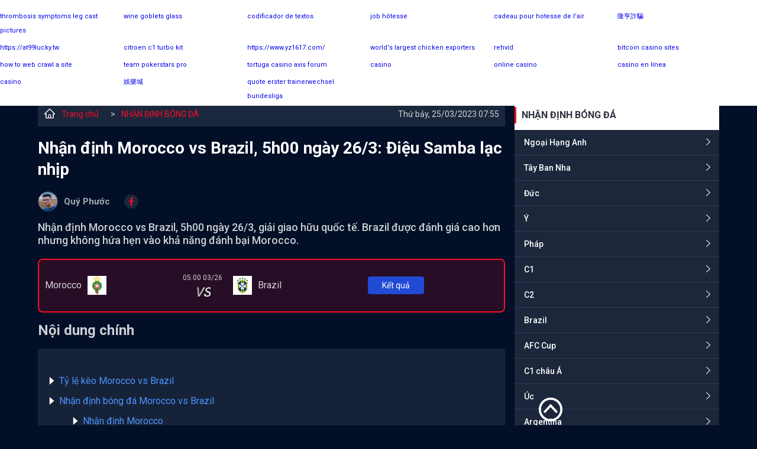

--- FILE ---
content_type: text/html; charset=UTF-8
request_url: https://tapchithethao.co/nhan-dinh-morocco-vs-brazil-5h00-ngay-26-3-dieu-samba-lac-nhip-tctt6185.html
body_size: 18845
content:

<!DOCTYPE html>
<html lang="vi">

<head>
    <meta charset="UTF-8" />
    <meta content="width=device-width, initial-scale=1.0" name="viewport" />
    <title>Nhận định Morocco vs Brazil, 5h00 ngày 26/3: Điệu Samba lạc nhịp</title>
    <meta charset="UTF-8" />
    <meta name="description" content="Nhận định Morocco vs Brazil, 5h00 ngày 26/3, giải giao hữu quốc tế. Brazil được đánh giá cao hơn nhưng không hứa hẹn vào khả năng đánh bại Morocco.
" />
    <meta name="keywords" content="Morocco, Brazil, Morocco vs Brazil, nhận định Morocco vs Brazil, nhận định Morocco, nhận định Brazil" />
    <meta name="news_keywords" content="Morocco, Brazil, Morocco vs Brazil, nhận định Morocco vs Brazil, nhận định Morocco, nhận định Brazil" />
    <meta name="web1s" content="brtokzQWVkVw3E5a9IRO" />
    <link rel="icon" href="/img/favicon.png" sizes="32x32" />
    <link rel="icon" href="/img/favicon.png" sizes="192x192" />
    <link rel="apple-touch-icon" href="/img/favicon.png" />
    <meta name="msapplication-TileImage" content="/img/favicon.png" />
    <meta name='dmca-site-verification' content='bTY2SlJCeldoVVJGZm8wVFkrMDFQOXE0TmZ6eHpqSjByUEhuelpqc0VaUT01' />
	<meta name="google-site-verification" content="ijTH3RiioRcaSdTvhsh2lAXDbI2trTdq1YIQbenH9xw" />

                        <link rel="canonical" href="https://tapchithethao.co/nhan-dinh-morocco-vs-brazil-5h00-ngay-26-3-dieu-samba-lac-nhip-tctt6185.html" />
                
    
    
            <meta name="robots" content="index, follow" />
        <meta name="Googlebot-News" content="index, follow" />
    
    <meta http-equiv="content-type" content="text/html;charset=UTF-8" />
    <meta http-equiv="content-language" content="vi" />
    <meta http-equiv="Cache-control" content="Public" />
    <meta http-equiv="X-UA-Compatible" content="IE=edge">
    <meta http-equiv="pragma" content="no-cache" />

    <!--Facebook-->
    <meta property="og:locale" content="vi_VN" />
    <meta property="og:site_name" content="Tạp Chí Thể Thao" />
    <meta property="og:title" content="Nhận định Morocco vs Brazil, 5h00 ngày 26/3: Điệu Samba lạc nhịp" />
    <meta property="og:description" content="Nhận định Morocco vs Brazil, 5h00 ngày 26/3, giải giao hữu quốc tế. Brazil được đánh giá cao hơn nhưng không hứa hẹn vào khả năng đánh bại Morocco.
" />
    <meta property="og:url" content="https://tapchithethao.co/nhan-dinh-morocco-vs-brazil-5h00-ngay-26-3-dieu-samba-lac-nhip-tctt6185.html" />
    <meta property="og:image" content="https://media.tapchithethao.co/uploadsimage/25.03.2023/nhan-dinh-morocco-vs-brazil-5h00-ngay-26-3-dieu-samba-lac-nhip_1679705727.jpg?version=1679707691" />
    <meta property="og:type" content="article" />
    <meta property="fb:pages" content="110614761304134" />
    
		<script type="application/ld+json">	
		{
		  "@context": "https://schema.org",
		  "@type": "NewsArticle",
		  "mainEntityOfPage": {
			"@type": "WebPage",
			"@id": "https://tapchithethao.co/nhan-dinh-morocco-vs-brazil-5h00-ngay-26-3-dieu-samba-lac-nhip-tctt6185.html"
		  },
		  "alternativeHeadline": "Nhận định Morocco vs Brazil, 5h00 ngày 26/3: Điệu Samba lạc nhịp",
		  "headline": "Nhận định Morocco vs Brazil, 5h00 ngày 26/3: Điệu Samba lạc nhịp",
		  "description": "Nhận định Morocco vs Brazil, 5h00 ngày 26/3, giải giao hữu quốc tế. Brazil được đánh giá cao hơn nhưng không hứa hẹn vào khả năng đánh bại Morocco.
",
		  "image": [
			"https://media.tapchithethao.co/uploadsimage/25.03.2023/nhan-dinh-morocco-vs-brazil-5h00-ngay-26-3-dieu-samba-lac-nhip_1679705727.jpg?version=1679707691"
		  ],  
		  "author": {
			"@type": "Person",
			"name": "Quý Phước"
		  },  
		  "publisher": {
			"@type": "NewsMediaOrganization",
			"name": "TẠP CHÍ THỂ THAO",
			"logo": {
			  "@type": "ImageObject",
			  "url": "https://tapchithethao.co/themes/default/img/logo.png"
			}
		  },
		  "datePublished": "2022-08-27",
		  "dateCreated": "2022-08-27",
		  "dateModified": "2022-08-27",
		  "copyrightYear": "2022",
		  "articleBody": "<div class='mce-toc'>
<h2>Nội dung ch&iacute;nh</h2>
<ul>
<li>&nbsp;</li>
<li><a href='#mcetoc_1gsb48bdb6n'>Tỷ lệ k&egrave;o Morocco vs Brazil</a></li>
<li><a href='#mcetoc_1gsb48bdb6o'>Nhận định b&oacute;ng đ&aacute; Morocco vs Brazil</a>
<ul>
<li><a href='#mcetoc_1gsb48bdb6p'>Nhận định Morocco&nbsp;</a></li>
<li><a href='#mcetoc_1gsb48bdb6q'>Nhận định Brazil</a></li>
</ul>
</li>
<li><a href='#mcetoc_1gsb48bdb6r'>Nhận định của chuy&ecirc;n gia Morocco vs Brazil</a>
<ul>
<li><a href='#mcetoc_1gsb48bdb6s'>Dự đo&aacute;n t&agrave;i xỉu Morocco vs Brazil</a></li>
</ul>
</li>
<li><a href='#mcetoc_1gsb48bdb6t'>Lịch sử đối đầu Morocco vs Brazil</a></li>
<li><a href='#mcetoc_1gsb48bdb6u'>Đội h&igrave;nh ra s&acirc;n Morocco vs Brazil</a></li>
<li><a href='#mcetoc_1gsb48bdb6v'>Dự đo&aacute;n tỉ số Morocco 1-1 Brazil</a></li>
</ul>
</div>
<h2 id='mcetoc_1gsb48bdb6m'></h2>
<h2 id='mcetoc_1gsb48bdb6n'>Tỷ lệ k&egrave;o Morocco vs Brazil</h2>
<figure class='expNoEdit'><img src='https://media.tapchithethao.co/uploads/uploads/2023/03/25/nhan-dinh-morocco-vs-brazil-5h00-ngay-26-3-dieu-samba-lac-nhip_26098.png' alt='Nhận định Morocco vs Brazil, 5h00 ng&agrave;y 26/3: Điệu Samba lạc nhịp - Ảnh 1' width='757' height='149' />
<figcaption>Tỷ lệ k&egrave;o nh&agrave; c&aacute;i Morocco vs Brazil, 5h00 ng&agrave;y 26/3</figcaption>
</figure>
<h2 id='mcetoc_1gsb48bdb6o'><a href='https://tapchithethao.tv/nhan-dinh-bong-da.html'>Nhận định b&oacute;ng đ&aacute;</a> Morocco vs Brazil</h2>
<h3 id='mcetoc_1gsb48bdb6p'>Nhận định Morocco&nbsp;</h3>
<p>Sau World Cup 2022, Morocco trở về ch&acirc;u Phi v&agrave; g&acirc;y thất vọng với 3 trận thua li&ecirc;n tiếp với c&ugrave;ng tỷ số 0-3. Tuy nhi&ecirc;n cả 3 trận đấu đ&oacute; Morocco đều sử dụng đội h&igrave;nh dự bị. Trận đấu sắp tới với Brazil d&ugrave; chỉ l&agrave; giao hữu nhưng Morocco vẫn triệu tập đội h&igrave;nh mạnh nhất, với đầy đủ những cầu thủ đ&atilde; c&ugrave;ng nhau tạo n&ecirc;n chiến t&iacute;ch v&agrave;o b&aacute;n kết World Cup 2022 như Hakimi, Ziyech, Ounahi, Amrabat...</p>
<h3 id='mcetoc_1gsb48bdb6q'>Nhận định Brazil</h3>
<p>Ở World Cup 2022, Brazil bị loại từ tứ kết sau thất bại trước Croatia ở loạt s&uacute;t lu&acirc;n lưu c&acirc;n n&atilde;o. Selecao đang sở hữu một lứa cầu thủ trẻ t&agrave;i năng nhưng lại thiếu vắng một thủ lĩnh đ&iacute;ch thực trong đội h&igrave;nh. Ng&ocirc;i sao d&agrave;y dạn kinh nghiệm Neymar kh&ocirc;ng g&oacute;p mặt ở đợt tập trung lần n&agrave;y v&igrave; chấn thương, Brazil c&agrave;ng kh&oacute; hứa hẹn v&agrave;o khả năng thi đấu đạt kết quả tốt, nhất l&agrave; khi họ phải l&agrave;m kh&aacute;ch.&nbsp;</p>
<figure class='expNoEdit'><img src='https://media.tapchithethao.co/uploads/uploads/2023/03/25/nhan-dinh-morocco-vs-brazil-5h00-ngay-26-3-dieu-samba-lac-nhip_26099.jpg' alt='Nhận định Morocco vs Brazil, 5h00 ng&agrave;y 26/3: Điệu Samba lạc nhịp - Ảnh 2' width='1086' height='543' />
<figcaption>Nhận định Morocco vs Brazil, 5h00 ng&agrave;y 26/3: Điệu Samba lạc nhịp</figcaption>
</figure>
<h2 id='mcetoc_1gsb48bdb6r'>Nhận định của chuy&ecirc;n gia Morocco vs Brazil</h2>
<p>K&egrave;o handicap trận đấu n&agrave;y thời điểm đầu l&ecirc;n s&agrave;n được nh&agrave; c&aacute;i đặt ở mức 1:0. K&egrave;o ch&iacute;nh sau đ&oacute; đổi sang mức 3/4:0 cho thấy khả năng gi&agrave;nh chiến thắng của Brazil kh&ocirc;ng được đ&aacute;nh gi&aacute; cao. Tr&ecirc;n s&acirc;n nh&agrave;, Morocco thắng k&egrave;o 8/9 trận trước đ&oacute; ở mọi đấu trường.</p>
<p><strong>Chọn: Morocco +3/4</strong></p>
<h3 id='mcetoc_1gsb48bdb6s'>Dự đo&aacute;n t&agrave;i xỉu Morocco vs Brazil</h3>
<p>K&egrave;o T&agrave;i Xỉu ch&iacute;nh trận đấu n&agrave;y đang c&oacute; xu hướng dịch chuyển từ 2 1/2 sang mức 2 1/4 trước giờ b&oacute;ng lăn. C&ugrave;ng niềm tin d&agrave;nh cho đội cửa dưới ở k&egrave;o handicap, kịch bản nổ T&agrave;i trong 90 ph&uacute;t sắp tới bị đ&aacute;nh gi&aacute; thấp. 4/5 trận gần đ&acirc;y của Brazil cũng chỉ c&oacute; tối đa 2 b&agrave;n/trận.</p>
<p><strong>Chọn: Xỉu 2 1/2</strong></p>
<h2 id='mcetoc_1gsb48bdb6t'><strong>Lịch sử đối đầu Morocco vs Brazil</strong></h2>
<figure class='expNoEdit'><img src='https://media.tapchithethao.co/uploads/uploads/2023/03/25/nhan-dinh-morocco-vs-brazil-5h00-ngay-26-3-dieu-samba-lac-nhip_26100.png' alt='Nhận định Morocco vs Brazil, 5h00 ng&agrave;y 26/3: Điệu Samba lạc nhịp - Ảnh 3' width='660' height='784' /><br />
<figcaption>Th&agrave;nh t&iacute;ch, lịch sử đối đầu Morocco vs Brazil</figcaption>
</figure>
<h2 id='mcetoc_1gsb48bdb6u'><strong>Đội h&igrave;nh ra s&acirc;n Morocco vs Brazil</strong></h2>
<p><strong>Morocco: </strong>Bounou; Hakimi, Aguerd, Saiss, El Yamiq, Mazraoui; Ziyech, Ounahi, Amrabat, Boufal; En-Nesyri</p>
<p><strong>Brazil</strong>: Ederson; Lodi, Bremer, Militao, Royal; Paqueta, Casemiro, Santos; Vinicius, Rodrygo, Antony</p>
<h2 id='mcetoc_1gsb48bdb6v'>Dự đo&aacute;n tỉ số Morocco 1-1 Brazil</h2>"
		}
		</script><script type="application/ld+json">
			{
				 "@context": "http://schema.org",
				 "@type": "BreadcrumbList",
				 "itemListElement": [{
				 "@type": "ListItem",
				  "position": 1,
				  "name": "Trang Chủ",
				  "item": "https://tapchithethao.co/"
				   },
					{
						  "@type": "ListItem",
						   "position": 2,
						   "name": "Nhận định bóng đá hôm nay - Nhận định kèo nhà cái chính xác nhất",
						  "item": "https://tapchithethao.co/nhan-dinh-bong-da.html"
					   }    ]
				  }
				</script><script type="application/ld+json">
{
  "@context": "https://schema.org",
  "@type": "NewsMediaOrganization",
  "name": "TẠP CHÍ THỂ THAO",
  "alternateName": ["TẠP CHÍ THỂ THAO", "BÁO TẠP CHÍ THỂ THAO", "TAPCHITHETHAO"],
  "url": "https://tapchithethao.co/",
  "logo": "https://tapchithethao.co/themes/default/img/logo.png",
  "description": ["Tạp Chí Thể Thao - Tin thể thao mới nhất 24h. Tin tức thể thao bóng đá được cập nhật nhanh chóng và chính xác nhất hôm nay."],
  "contactPoint": {
    "@type": "ContactPoint",
    "telephone": "+842438569520",
    "contactType": "customer service",
    "contactOption": "HearingImpairedSupported",
    "areaServed": "VN",
    "availableLanguage": "Vietnamese"
  },
  "sameAs": [
    "https://www.facebook.com/tapchibongda/",
    "https://twitter.com/tapchitt",
    "https://www.instagram.com/tapchithethaotctt/",
    "https://www.youtube.com/channel/UCGKWuO9SzxEtRcj95zS6xGg",
    "https://www.linkedin.com/in/tapchithethaoTCTT/",
    "https://soundcloud.com/tapchithethaotctt",
    "https://www.pinterest.com/tapchithethaoTCTT/",
    "https://tapchithethaotctt.tumblr.com/",
    "https://500px.com/p/tapchithethaotctt",
    "https://en.gravatar.com/tapchithethaotctt",
    "https://www.reddit.com/user/tapchithethaoTCTT",
    "https://github.com/tapchithethaoTCTT",
    "https://vimeo.com/tapchithethaotctt",
    "https://www.flickr.com/people/tapchithethaotctt/",
    "https://about.me/tapchithethaoTCTT",
    "https://tapchithethao.vn/",
    "https://ello.co/tapchithethaotctt",
    "https://issuu.com/tapchithethaotctt",
    "https://tapchithethaotctt.blogspot.com/",
    "https://tapchithethaotctt.weebly.com/",
    "https://tapchithethaotctt.wordpress.com/"

  ]
}
</script>


<script type="application/ld+json">
{
  "@context": "https://schema.org",
  "@type": "LocalBusiness",
  "name": "TẠP CHÍ THỂ THAO",
  "legalName": "BÁO TẠP CHÍ THỂ THAO",
  "image": "https://tapchithethao.co/themes/default/img/logo.png",
  "@id": "https://tapchithethao.co/",
  "url": "https://tapchithethao.co/",
  "slogan": "Nhận định chất - Soi kèo chuẩn",
  "description": ["Tạp Chí Thể Thao - Tin thể thao mới nhất 24h. Tin tức thể thao bóng đá được cập nhật nhanh chóng và chính xác nhất hôm nay."],
  "telephone": "+842438569520",
  "knowsLanguage": "VietNamese",
  "priceRange": "0",
  "email": "tapchithethaotctt@gmail.com",
  "hasMap": ["https://www.google.com/maps/place/T%E1%BA%A1p+Ch%C3%AD+Th%E1%BB%83+Thao/@21.0192411,105.8383707,21z/data=!4m9!1m2!2m1!1zdOG6oXAgY2jDrSB0aOG7gyB0aGFv!3m5!1s0x3135ab8524b770af:0x369c273b44d6d278!8m2!3d21.0191742!4d105.8385363!15sChV04bqhcCBjaMOtIHRo4buDIHRoYW-SARNuZXdzcGFwZXJfcHVibGlzaGVy4AEA?hl=vi-VN"],
  "address": {
    "@type": "PostalAddress",
    "streetAddress": "36 Trần Phú, Khâm Thiên, Q.Ba Đình, Hà Nội",
    "addressLocality": "Hà Nội",
    "postalCode": "100000",
    "addressCountry": "VN"
  },
  "geo": {
    "@type": "GeoCoordinates",
    "latitude": 21.0192445,
    "longitude": 105.8379158
  },
  "openingHoursSpecification": {
    "@type": "OpeningHoursSpecification",
    "dayOfWeek": [
      "Monday",
      "Tuesday",
      "Wednesday",
      "Thursday",
      "Friday",
      "Saturday",
      "Sunday"
    ],
    "opens": "00:00",
    "closes": "23:59"
  },
  "sameAs": [
    "https://www.facebook.com/tapchibongda/",
    "https://twitter.com/tapchitt",
    "https://www.instagram.com/tapchithethaotctt/",
    "https://www.youtube.com/channel/UCGKWuO9SzxEtRcj95zS6xGg",
    "https://www.linkedin.com/in/tapchithethaoTCTT/",
    "https://soundcloud.com/tapchithethaotctt",
    "https://www.pinterest.com/tapchithethaoTCTT/",
    "https://tapchithethaotctt.tumblr.com/",
    "https://500px.com/p/tapchithethaotctt",
    "https://en.gravatar.com/tapchithethaotctt",
    "https://www.reddit.com/user/tapchithethaoTCTT",
    "https://github.com/tapchithethaoTCTT",
    "https://vimeo.com/tapchithethaotctt",
    "https://www.flickr.com/people/tapchithethaotctt/",
    "https://about.me/tapchithethaoTCTT",
    "https://tapchithethao.vn/",
    "https://ello.co/tapchithethaotctt",
    "https://issuu.com/tapchithethaotctt",
    "https://tapchithethaotctt.blogspot.com/",
    "https://tapchithethaotctt.weebly.com/",
    "https://tapchithethaotctt.wordpress.com/"
  ] 
}
</script>


<script type="application/ld+json">
{
  "@context": "https://schema.org/",
  "@type": "Person",
  "name": "Nguyên Khang",
  "alternateName": ["Nguyên Khang"],
  "familyName": "Nguyên", 
  "givenName": "Khang",
  "url": "https://tapchithethao.co/",
  "image": "https://media.tapchithethao.co/uploads/image/nguyen-khang-1.jpg",
  "description":"Biên tập viên Nguyên Khang - Là một chuyên gia bóng đá với gần 10 năm kinh nghiệm. Sở trường của anh là phân tích và nhận định chuyên sâu về các trận bóng đá quốc tế.",
  "birthDate":"1984-03-08",
  "gender":"https://schema.org/Male",
  "email":"nguyenkhangtctt@gmail.com",
  "address":
        {"@type":"PostalAddress",
         "addressLocality":"Hà Nội, Việt Nam",
         "addressRegion":"Việt Nam"},
  "sameAs": [
    "https://www.facebook.com/profile.php?id=100084781546626",
    "https://twitter.com/KhangNg83863547",
    "https://www.instagram.com/khangnguyentctt/",
    "https://www.youtube.com/channel/UC2UexiKKBaKJV9J7TifPfJA",
    "https://www.pinterest.com/nguyenkhangtctt/",
    "https://www.reddit.com/user/nguyenkhangtctt",
    "https://vimeo.com/nguyenkhangtctt",
    "https://myspace.com/nguyenkhangtctt",
    "https://www.flickr.com/photos/nguyenkhangtctt/",
    "https://www.instapaper.com/p/nguyenkhangtctt"
  ],
  "jobTitle": "Biên tập viên",
  "worksFor": {
    "@type": "NewsMediaOrganization",
    "name": "Tạp Chí Thể Thao"
  }  
}
</script>

<script type="application/ld+json">
{
  "@context": "https://schema.org/",
  "@type": "Person",
  "name": "Huyền Anh",
  "alternateName": ["Huyền Anh"],
  "familyName": "Huyền", 
  "givenName": "Anh",
  "url": "https://tapchithethao.co/",
  "image": "https://media.tapchithethao.co/uploads/image/huyen-anh-1.jpg",
  "description":"BTV Huyền Anh - Tốt nghiệp Đại học Surrey tại Anh Quốc. Với 5 năm kinh nghiệm hợp tác với các tờ lớn như Foxsports, Bleacherreport chắc chắn những bài phân tích chuyên sâu của Huyền Anh sẽ mang lại nhiều thông tin chuẩn xác cho độc giả.",
  "birthDate":"1991-01-20",
  "gender":"https://schema.org/Female",
  "email":"huyenanhtctt@gmail.com",
  "address":
        {"@type":"PostalAddress",
         "addressLocality":"Hà Nội, Việt Nam",
         "addressRegion":"Việt Nam"},
  "sameAs": [
    "https://www.facebook.com/huyenanhtctt/",
    "https://twitter.com/huyenanhtctt",
    "https://www.instagram.com/huyenanhtctt/",
    "https://www.youtube.com/channel/UCOnv2F5Y5zGgOChme1o_PiA",
    "https://www.linkedin.com/in/huyenanhtctt/",
    "https://www.pinterest.com/huyenanhtctt/",
    "https://www.reddit.com/user/huyenanhtctt",
    "https://vimeo.com/huyenanhtctt",
    "https://myspace.com/huyenanhtctt",
    "https://www.flickr.com/people/huyenanhtctt/",
    "https://www.instapaper.com/p/huyenanhtctt"
  ],
  "jobTitle": "Biên tập viên",
  "worksFor": {
    "@type": "NewsMediaOrganization",
    "name": "Tạp Chí Thể Thao"
  }  
}
</script>


<script type="application/ld+json">
{
  "@context": "https://schema.org/",
  "@type": "Person",
  "name": "Quý Phước",
  "alternateName": ["Quý Phước"],
  "familyName": "Quý", 
  "givenName": "Phước",
  "url": "https://tapchithethao.co/",
  "image": "https://media.tapchithethao.co/uploads/image/quy-phuoc-1.jpg",
  "description":"BTV Quý Phước - Với kinh nghiệm hơn 10 năm chuyên phân tích và soi kèo, là một biên tập viên với nhiều năm chinh chiến tại Philippines cho các nhà cái như 188bet, M88 hay Sbobet. Những bài soi kèo chuyên sâu sẽ giúp bạn đọc có được thông tin chuẩn xác trước khi bóng lăn.",
  "birthDate":"1990-10-19",
  "gender":"https://schema.org/Male",
  "email":"quyphuoctctt@gmail.com",
  "address":
        {"@type":"PostalAddress",
         "addressLocality":"Hà Nội, Việt Nam",
         "addressRegion":"Việt Nam"},
  "sameAs": [
    "https://www.facebook.com/quyphuoctctt",
    "https://twitter.com/quyphuoctctt",
    "https://www.instagram.com/quyphuoctctt/",
    "https://www.youtube.com/channel/UC2RUuMpZz-LIz_Ezgf9RR9w",
    "https://www.pinterest.com/quyphuoctctt/",
    "https://www.reddit.com/user/quyphuoctctt",
    "https://vimeo.com/quyphuoctctt",
    "https://myspace.com/quyphuoctctt",
    "https://www.flickr.com/photos/quyphuoctctt/",
    "https://www.instapaper.com/p/quyphuoctctt"
  ],
  "jobTitle": "Biên tập viên",
  "worksFor": {
    "@type": "NewsMediaOrganization",
    "name": "Tạp Chí Thể Thao"
  }  
}
</script>

<script type="application/ld+json">
{
  "@context": "https://schema.org/",
  "@type": "Person",
  "name": "Cao Thanh Lâm",
  "alternateName": ["Cao Thanh Lâm"],
  "familyName": "Cao",
  "additionalName": "Thanh", 
  "givenName": "Lâm",
  "url": "https://tapchithethao.co/",
  "image": "https://media.tapchithethao.co/uploads/image/cao-thanh-lam1-1.jpg",
  "description":"BTV Cao Thanh Lâm - Chuyên gia bóng đá, nhà báo thể thao hiện đang là cộng tác cho nhiều tờ báo có tiếng của Việt Nam. Với hơn 7 năm kinh nghiệm phân tích các giải bóng đá quốc tế.",
  "birthDate":"1989-10-25",
  "gender":"https://schema.org/Male",
  "email":"caothanhlamtctt@gmail.com",
  "address":
        {"@type":"PostalAddress",
         "addressLocality":"Hà Nội, Việt Nam",
         "addressRegion":"Việt Nam"},
  "sameAs": [
    "https://twitter.com/caothanhlamtctt",
    "https://www.youtube.com/channel/UCp3YNo0lJdXRlvIAq2C6OhQ",
    "https://www.pinterest.com/caothanhlamtctt/",
    "https://www.reddit.com/user/caothanhlamtctt",
    "https://vimeo.com/caothanhlamtctt",
    "https://myspace.com/caothanhlamtctt",
    "https://www.flickr.com/photos/caothanhlamtctt/",
    "https://www.instapaper.com/p/caothanhlamtctt"
  ],
  "jobTitle": "Biên tập viên",
  "worksFor": {
    "@type": "NewsMediaOrganization",
    "name": "Tạp Chí Thể Thao"
  }  
}
</script>


<script type="application/ld+json">
{
  "@context": "https://schema.org/",
  "@type": "Person",
  "name": "Duy Phong",
  "alternateName": ["Duy Phong"],
  "familyName": "Duy", 
  "givenName": "Phong",
  "url": "https://tapchithethao.co/",
  "image": "https://media.tapchithethao.co/uploads/image/duy-phong.jpg",
  "description":"Biên tập viên Duy Phong - Với 6 năm kinh nghiệm trong đấu trường kèo độ, chuyên gia nhận định và dự đoán bóng đá, nhà báo thể thao của nhiều tờ báo hàng đầu châu Á.",
  "birthDate":"1988-04-30",
  "gender":"https://schema.org/Male",
  "email":"duyphongtctt@gmail.com",
  "address":
        {"@type":"PostalAddress",
         "addressLocality":"Hà Nội, Việt Nam",
         "addressRegion":"Việt Nam"},
  "sameAs": [
    "https://www.instagram.com/duyphongtctt/",
    "https://twitter.com/duyphongtctt",
    "https://www.youtube.com/channel/UCXisDMwpBjyL0oueyuVbhNQ",
    "https://www.pinterest.com/duyphongtctt/",
    "https://vimeo.com/duyphongtctt",
    "https://myspace.com/duyphongtctt",
    "https://www.instapaper.com/p/duyphongtctt",
    "https://www.flickr.com/people/duyphongtctt/"
  ],
  "jobTitle": "Biên tập viên",
  "worksFor": {
    "@type": "NewsMediaOrganization",
    "name": "Tạp Chí Thể Thao"
  }  
}
</script>


<script type="application/ld+json">
{
  "@context": "https://schema.org/",
  "@type": "Person",
  "name": "Minh Long",
  "alternateName": ["Minh Long"],
  "familyName": "Minh", 
  "givenName": "Long",
  "url": "https://tapchithethao.co/",
  "image": "https://media.tapchithethao.co/uploads/image/minh-long-1.jpg",
  "description":"BTV Minh Long - là một trong những nhà phân tích tốt nhất trong làng thể thao Việt Nam, đặc biệt là những bài nhận định, soi kèo chuyên sâu của giải VĐQG Ý. Với hơn 10 năm chinh chiến trong làng kèo độ, chắc chắn sẽ là điểm tựa vững chắc của các cược thủ.",
  "birthDate":"1987-12-22",
  "gender":"https://schema.org/Male",
  "email":"minhlongtctt@gmail.com",
  "address":
        {"@type":"PostalAddress",
         "addressLocality":"Hà Nội, Việt Nam",
         "addressRegion":"Việt Nam"},
  "sameAs": [
    "https://www.facebook.com/profile.php?id=100084815508993",
    "https://www.instagram.com/minhlongtctt/",
    "https://twitter.com/minhlongtctt",
    "https://www.youtube.com/channel/UCf0RHMrIO9yMXHai2OE2KIw",
    "https://www.pinterest.com/minhlongtctt/",
    "https://www.reddit.com/user/minhlongtctt",
    "https://vimeo.com/minhlongtctt",
    "https://myspace.com/minhlongtctt",
    "https://www.instapaper.com/p/minhlongtctt"
  ],
  "jobTitle": "Biên tập viên",
  "worksFor": {
    "@type": "NewsMediaOrganization",
    "name": "Tạp Chí Thể Thao"
  }  
}
</script>


<script type="application/ld+json">
{
  "@context": "https://schema.org/",
  "@type": "Person",
  "name": "Trần Phượng",
  "alternateName": ["Trần Phượng"],
  "familyName": "Trần", 
  "givenName": "Phượng",
  "url": "https://tapchithethao.co/",
  "image": "https://media.tapchithethao.co/uploads/image/btv-phuong.jpg",
  "description":"BTV Phượng Trần - Nhà báo kiêm biên tập viên thể thao của nhiều đầu báo lớn trong nước và quốc tế. Với 4 năm kinh nghiệm hoạt động trong lĩnh vực thể thao tại thị trường Đông Nam Á, chắc chắn những bài viết của cô sẽ mang tới nhiều thông tin thú vị cho bạn đọc.",
  "birthDate":"1987-04-22",
  "gender":"https://schema.org/Female",
  "email":"tranphuongtctt@gmail.com",
  "address":
        {"@type":"PostalAddress",
         "addressLocality":"Hà Nội, Việt Nam",
         "addressRegion":"Việt Nam"},
  "sameAs": [
    "https://www.facebook.com/profile.php?id=100085047879602",
    "https://www.instagram.com/tranphuongtctt/",
    "https://twitter.com/tranphuongtctt",
    "https://www.youtube.com/channel/UCwK0N8zsFLnciqNjYhHfhIw",
    "https://www.pinterest.com/tranphuongtctt/",
    "https://www.reddit.com/user/tranphuongtctt",
    "https://vimeo.com/tranphuongtctt",
    "https://myspace.com/tranphuongtctt",
    "https://www.instapaper.com/p/tranphuongtctt",
    "https://www.flickr.com/people/tranphuongtctt/"
  ],
  "jobTitle": "Biên tập viên",
  "worksFor": {
    "@type": "NewsMediaOrganization",
    "name": "Tạp Chí Thể Thao"
  }  
}
</script>

<script type="application/ld+json">
{
  "@context": "https://schema.org/",
  "@type": "Person",
  "name": "Tuấn Khang",
  "alternateName": ["Tuấn Khang"],
  "familyName": "Tuấn", 
  "givenName": "Khang",
  "url": "https://tapchithethao.co/",
  "image": "https://media.tapchithethao.co/uploads/image/tuan-khang.jpg",
  "description":"BTV Tuấn Khang - Một chuyên gia lão luyện trong làng kèo độ. Anh là một trong những biên tập viên có kinh nghiệm xương máu trên đấu trường kèo độ. Với kinh nghiệm hơn 10 năm soi kèo, Tuấn Khang sẽ gửi tới bạn đọc những thông tin cực kỳ tin cậy trước giờ bóng lăn.",
  "birthDate":"1985-11-12",
  "gender":"https://schema.org/Male",
  "email":"tuankhangtctt@gmail.com",
  "address":
        {"@type":"PostalAddress",
         "addressLocality":"Hà Nội, Việt Nam",
         "addressRegion":"Việt Nam"},
  "sameAs": [
    "https://www.instagram.com/tuankhangtctt/",
    "https://twitter.com/tuankhangtctt",
    "https://www.youtube.com/channel/UCcTgretdn1V5PHK_e2Hr5pw",
    "https://www.pinterest.com/tuankhangtctt/",
    "https://www.reddit.com/user/tuankhangtctt",
    "https://www.linkedin.com/in/tuankhangtctt/",
    "https://vimeo.com/tuankhangtctt",
    "https://myspace.com/tuankhangtctt",
    "https://www.flickr.com/people/tuankhangtctt/",
    "https://www.instapaper.com/p/tuankhangtctt"
  ],
  "jobTitle": "Biên tập viên",
  "worksFor": {
    "@type": "NewsMediaOrganization",
    "name": "Tạp Chí Thể Thao"
  }  
}
</script>
    
    <link href="/themes/default/css/slick.min.css?v=1660029203" rel="stylesheet">
<link href="/themes/default/css/slick-theme.min.css?v=1660029203" rel="stylesheet">
<link href="/themes/default/css/style.css?v=1694156934" rel="stylesheet">
<link href="/themes/default/css/custom.min.css?v=1686640299" rel="stylesheet">
    <!-- Google tag (gtag.js) -->
	<script async src="https://www.googletagmanager.com/gtag/js?id=G-8KH4L9EEWZ"></script>
	<script>
	  window.dataLayer = window.dataLayer || [];
	  function gtag(){dataLayer.push(arguments);}
	  gtag('js', new Date());

	  gtag('config', 'G-H4LSG78CLW');
	</script>

    </head>

<body class="">

        <main>
        <div class="top-header">
    <div class="container">
        <a class="logo" href="/"><img src="/themes/default/img/logo.png?v=1" alt="tapchithethao.co" width="275" height="40" /></a>

        <div class="humbeee">
            <svg id="hum" width="44" height="44" viewBox="0 0 44 44" fill="none" xmlns="http://www.w3.org/2000/svg">
                <g filter="url(#filter0_d_360_8877)">
                    <path d="M13 13H31V15H13V13ZM13 20H31V22H13V20ZM13 27H31V29H13V27Z" fill="white" />
                </g>
                <defs>
                    <filter id="filter0_d_360_8877" x="0" y="0" width="44" height="44" filterUnits="userSpaceOnUse" color-interpolation-filters="sRGB">
                        <feFlood flood-opacity="0" result="BackgroundImageFix" />
                        <feColorMatrix in="SourceAlpha" type="matrix" values="0 0 0 0 0 0 0 0 0 0 0 0 0 0 0 0 0 0 127 0" result="hardAlpha" />
                        <feOffset dy="1" />
                        <feGaussianBlur stdDeviation="5" />
                        <feColorMatrix type="matrix" values="0 0 0 0 0 0 0 0 0 0 0 0 0 0 0 0 0 0 0.1 0" />
                        <feBlend mode="normal" in2="BackgroundImageFix" result="effect1_dropShadow_360_8877" />
                        <feBlend mode="normal" in="SourceGraphic" in2="effect1_dropShadow_360_8877" result="shape" />
                    </filter>
                </defs>
            </svg>
            <svg id="clo" width="40" height="40" viewBox="0 0 40 40" fill="none" xmlns="http://www.w3.org/2000/svg">
                <path fill-rule="evenodd" clip-rule="evenodd" d="M29.8579 11.0015C30.1508 10.7086 30.1508 10.2338 29.8579 9.94086C29.565 9.64797 29.0902 9.64797 28.7973 9.94086L19.8995 18.8386L11.0017 9.94086C10.7088 9.64797 10.2339 9.64797 9.94104 9.94086C9.64815 10.2338 9.64815 10.7086 9.94104 11.0015L18.8388 19.8993L9.94108 28.797C9.64819 29.0899 9.64819 29.5648 9.94108 29.8577C10.234 30.1506 10.7089 30.1506 11.0017 29.8577L19.8995 20.96L28.7972 29.8577C29.0901 30.1506 29.565 30.1506 29.8579 29.8577C30.1508 29.5648 30.1508 29.0899 29.8579 28.797L20.9601 19.8993L29.8579 11.0015Z" fill="white" />
            </svg>
        </div>
    </div>
</div>
<div class="mobile-nav">
    <nav>
                    <a class="" title="Trang chủ" href="/">Trang chủ</a>
                    <a class="" title="Soi kèo" href="/soi-keo.html">Soi kèo</a>
                    <a class="active" title="Nhận định" href="/nhan-dinh-bong-da.html">Nhận định</a>
                    <a class="" title="Tip bóng đá" href="/tip-bong-da.html">Tip bóng đá</a>
                    <a class="" title="Tỷ lệ kèo" href="/ty-le-keo-nha-cai.html">Tỷ lệ kèo</a>
                    <a class="" title="KQBĐ" href="/kqbd.html">KQBĐ</a>
                    <a class="" title="Trực tiếp" href="/truc-tiep-bong-da.html">Trực tiếp</a>
                    <a class="" title="Tỷ số" href="/ty-so-truc-tuyen.html">Tỷ số</a>
                    <a class="" title="Lịch Thi Đấu" href="/lich-thi-dau.html">Lịch Thi Đấu</a>
                    <a class="" title="BXH" href="/bang-xep-hang.html">BXH</a>
            </nav>
    <div class="search-mo">
        <form method="get" action="/tim-kiems.html">
        <svg width="36" height="36" viewBox="0 0 36 36" fill="none" xmlns="http://www.w3.org/2000/svg">
            <rect width="36" height="36" rx="18" fill="#2D303F"></rect>
            <path d="M25.9519 24.8499L20.758 19.656C21.564 18.614 21.9999 17.34 21.9999 16C21.9999 14.396 21.374 12.892 20.242 11.758C19.11 10.624 17.602 10 16 10C14.398 10 12.89 10.626 11.758 11.758C10.624 12.89 10 14.396 10 16C10 17.602 10.626 19.11 11.758 20.242C12.89 21.376 14.396 21.9999 16 21.9999C17.34 21.9999 18.612 21.564 19.654 20.76L24.8479 25.9519C24.8632 25.9672 24.8812 25.9793 24.9012 25.9875C24.9211 25.9958 24.9424 26 24.9639 26C24.9855 26 25.0068 25.9958 25.0267 25.9875C25.0466 25.9793 25.0647 25.9672 25.0799 25.9519L25.9519 25.0819C25.9672 25.0667 25.9793 25.0486 25.9875 25.0287C25.9958 25.0088 26 24.9875 26 24.9659C26 24.9444 25.9958 24.9231 25.9875 24.9032C25.9793 24.8833 25.9672 24.8652 25.9519 24.8499ZM19.168 19.168C18.32 20.014 17.196 20.48 16 20.48C14.804 20.48 13.68 20.014 12.832 19.168C11.986 18.32 11.52 17.196 11.52 16C11.52 14.804 11.986 13.678 12.832 12.832C13.68 11.986 14.804 11.52 16 11.52C17.196 11.52 18.322 11.984 19.168 12.832C20.014 13.68 20.48 14.804 20.48 16C20.48 17.196 20.014 18.322 19.168 19.168Z" fill="white"></path>
        </svg>
        <input type="search" placeholder="Tìm kiếm...." name="q" />
        </form>
    </div>
    <div class="social-list text-center">
                <a rel="nofollow" target="_blank" href="https://www.facebook.com/tapchibongda/">
                <svg width="20" height="20" viewBox="0 0 20 20" fill="none" xmlns="http://www.w3.org/2000/svg">
                    <path d="M17.8571 0H2.14286C1.57454 0 1.02949 0.225765 0.627628 0.627628C0.225765 1.02949 0 1.57454 0 2.14286L0 17.8571C0 18.4255 0.225765 18.9705 0.627628 19.3724C1.02949 19.7742 1.57454 20 2.14286 20H8.27009V13.2004H5.45759V10H8.27009V7.56071C8.27009 4.78616 9.92188 3.25357 12.4518 3.25357C13.6634 3.25357 14.9304 3.46964 14.9304 3.46964V6.19286H13.5344C12.1589 6.19286 11.7299 7.04643 11.7299 7.92188V10H14.8004L14.3094 13.2004H11.7299V20H17.8571C18.4255 20 18.9705 19.7742 19.3724 19.3724C19.7742 18.9705 20 18.4255 20 17.8571V2.14286C20 1.57454 19.7742 1.02949 19.3724 0.627628C18.9705 0.225765 18.4255 0 17.8571 0Z" fill="white" fill-opacity="0.65" />
                </svg>
            </a>
                            <a rel="nofollow" target="_blank" href="https://www.youtube.com/@tapchithethao4324">
                <svg width="20" height="20" viewBox="0 0 20 20" fill="none" xmlns="http://www.w3.org/2000/svg">
                    <path d="M8.33929 7.59375L12.5893 10.0089L8.33929 12.4241V7.59375ZM20 2.14286V17.8571C20 19.0402 19.0402 20 17.8571 20H2.14286C0.959821 20 0 19.0402 0 17.8571V2.14286C0 0.959821 0.959821 0 2.14286 0H17.8571C19.0402 0 20 0.959821 20 2.14286ZM18.125 10.0134C18.125 10.0134 18.125 7.35268 17.7857 6.07589C17.5982 5.37054 17.0491 4.81696 16.3482 4.62946C15.0848 4.28571 10 4.28571 10 4.28571C10 4.28571 4.91518 4.28571 3.65179 4.62946C2.95089 4.81696 2.40179 5.37054 2.21429 6.07589C1.875 7.34821 1.875 10.0134 1.875 10.0134C1.875 10.0134 1.875 12.6741 2.21429 13.9509C2.40179 14.6562 2.95089 15.1875 3.65179 15.375C4.91518 15.7143 10 15.7143 10 15.7143C10 15.7143 15.0848 15.7143 16.3482 15.3705C17.0491 15.183 17.5982 14.6518 17.7857 13.9464C18.125 12.6741 18.125 10.0134 18.125 10.0134Z" fill="white" fill-opacity="0.65" />
                </svg>
            </a>
                            <a rel="nofollow" target="_blank" href="https://twitter.com/tapchithethao">
                <svg width="20" height="20" viewBox="0 0 20 20" fill="none" xmlns="http://www.w3.org/2000/svg">
                    <path d="M17.8571 0H2.14286C0.959821 0 0 0.959821 0 2.14286V17.8571C0 19.0402 0.959821 20 2.14286 20H17.8571C19.0402 20 20 19.0402 20 17.8571V2.14286C20 0.959821 19.0402 0 17.8571 0ZM15.6741 7.08929C15.683 7.21429 15.683 7.34375 15.683 7.46875C15.683 11.3393 12.7366 15.7991 7.35268 15.7991C5.69196 15.7991 4.15179 15.317 2.85714 14.4866C3.09375 14.5134 3.32143 14.5223 3.5625 14.5223C4.93304 14.5223 6.19196 14.058 7.19643 13.2723C5.91071 13.2455 4.83036 12.4018 4.45982 11.2411C4.91071 11.308 5.31696 11.308 5.78125 11.1875C4.44196 10.9152 3.4375 9.73661 3.4375 8.3125V8.27679C3.82589 8.49554 4.28125 8.62946 4.75893 8.64732C4.35733 8.38019 4.02812 8.0178 3.80066 7.59248C3.5732 7.16716 3.45457 6.69214 3.45536 6.20982C3.45536 5.66518 3.59821 5.16518 3.85268 4.73214C5.29464 6.50893 7.45982 7.66964 9.88839 7.79464C9.47321 5.80804 10.9598 4.19643 12.7455 4.19643C13.5893 4.19643 14.3482 4.54911 14.8839 5.12054C15.5446 4.99554 16.1786 4.75 16.7411 4.41518C16.5223 5.09375 16.0625 5.66518 15.4554 6.02679C16.0446 5.96429 16.6161 5.79911 17.1429 5.57143C16.7455 6.15625 16.2455 6.67411 15.6741 7.08929Z" fill="white" fill-opacity="0.65" />
                </svg>
            </a>
                            <a rel="nofollow" target="_blank" href="https://www.instagram.com/tapchithethaotctt/">
                <svg width="20" height="20" viewBox="0 0 20 20" fill="none" xmlns="http://www.w3.org/2000/svg">
                    <path d="M10 7.61875C9.52907 7.61893 9.06877 7.75873 8.67729 8.0205C8.28582 8.28226 7.98074 8.65422 7.80065 9.08935C7.62055 9.52449 7.57352 10.0032 7.66551 10.4651C7.75749 10.927 7.98435 11.3512 8.31741 11.6841C8.65047 12.017 9.07477 12.2438 9.53666 12.3356C9.99856 12.4274 10.4773 12.3802 10.9124 12.1999C11.3474 12.0196 11.7193 11.7144 11.9809 11.3229C12.2425 10.9313 12.3821 10.4709 12.3821 10C12.3817 9.36844 12.1305 8.7629 11.6839 8.31641C11.2372 7.86992 10.6316 7.61899 10 7.61875ZM15.5674 5.78839C15.4462 5.48118 15.2631 5.20215 15.0296 4.96862C14.7961 4.73509 14.517 4.55203 14.2098 4.4308C13.2723 4.06071 11.0402 4.14375 10 4.14375C8.95982 4.14375 6.72991 4.05759 5.78973 4.4308C5.48252 4.55203 5.20349 4.73509 4.96996 4.96862C4.73642 5.20215 4.55337 5.48118 4.43214 5.78839C4.0625 6.72589 4.14509 8.96027 4.14509 9.99955C4.14509 11.0388 4.0625 13.2705 4.43393 14.2112C4.55515 14.5184 4.73821 14.7974 4.97174 15.0309C5.20528 15.2645 5.4843 15.4475 5.79152 15.5688C6.72902 15.9388 8.96116 15.8558 10.0018 15.8558C11.0424 15.8558 13.2714 15.942 14.2116 15.5688C14.5188 15.4475 14.7978 15.2645 15.0314 15.0309C15.2649 14.7974 15.448 14.5184 15.5692 14.2112C15.942 13.2737 15.8562 11.0393 15.8562 10C15.8562 8.96071 15.942 6.72946 15.5692 5.78884L15.5674 5.78839ZM10 13.6607C9.27598 13.6607 8.56822 13.446 7.96622 13.0438C7.36421 12.6415 6.89501 12.0698 6.61794 11.4009C6.34087 10.732 6.26838 9.99594 6.40963 9.28583C6.55088 8.57572 6.89952 7.92344 7.41148 7.41148C7.92344 6.89952 8.57572 6.55088 9.28583 6.40963C9.99594 6.26838 10.732 6.34087 11.4009 6.61794C12.0698 6.89501 12.6415 7.36421 13.0438 7.96622C13.446 8.56822 13.6607 9.27598 13.6607 10C13.6613 10.4809 13.567 10.9572 13.3833 11.4016C13.1995 11.846 12.9299 12.2498 12.5898 12.5898C12.2498 12.9299 11.846 13.1995 11.4016 13.3833C10.9572 13.567 10.4809 13.6613 10 13.6607ZM13.8116 7.04018C13.6426 7.04027 13.4773 6.99023 13.3368 6.89639C13.1962 6.80256 13.0866 6.66914 13.0219 6.51301C12.9571 6.35689 12.9401 6.18507 12.9731 6.01929C13.006 5.85351 13.0873 5.70122 13.2068 5.58167C13.3263 5.46213 13.4785 5.38071 13.6443 5.3477C13.8101 5.31469 13.9819 5.33159 14.138 5.39625C14.2942 5.46091 14.4277 5.57043 14.5216 5.71095C14.6155 5.85148 14.6656 6.0167 14.6656 6.18571C14.6661 6.29795 14.6444 6.40918 14.6018 6.51301C14.5592 6.61685 14.4965 6.71125 14.4173 6.7908C14.3381 6.87035 14.244 6.93349 14.1404 6.97659C14.0368 7.01969 13.9256 7.04191 13.8134 7.04196L13.8116 7.04018ZM17.8571 0H2.14286C1.57454 0 1.02949 0.225765 0.627628 0.627628C0.225765 1.02949 0 1.57454 0 2.14286L0 17.8571C0 18.4255 0.225765 18.9705 0.627628 19.3724C1.02949 19.7742 1.57454 20 2.14286 20H17.8571C18.4255 20 18.9705 19.7742 19.3724 19.3724C19.7742 18.9705 20 18.4255 20 17.8571V2.14286C20 1.57454 19.7742 1.02949 19.3724 0.627628C18.9705 0.225765 18.4255 0 17.8571 0ZM17.0929 12.9464C17.0353 14.0906 16.7741 15.1045 15.9388 15.9375C15.1036 16.7705 14.0906 17.0371 12.9478 17.0915C11.7688 17.158 8.23393 17.158 7.05491 17.0915C5.91071 17.0339 4.90045 16.7723 4.06384 15.9375C3.22723 15.1027 2.96429 14.0884 2.90982 12.9464C2.8433 11.767 2.8433 8.2317 2.90982 7.05357C2.96741 5.90938 3.22545 4.89554 4.06384 4.0625C4.90223 3.22946 5.91518 2.96607 7.05491 2.91161C8.23393 2.84509 11.7688 2.84509 12.9478 2.91161C14.092 2.9692 15.1054 3.2308 15.9388 4.06563C16.7723 4.90045 17.0384 5.91473 17.0929 7.05893C17.1594 8.23393 17.1594 11.7661 17.0929 12.9464Z" fill="white" fill-opacity="0.65" />
                </svg>
            </a>
                            <a rel="nofollow" target="_blank" href="https://www.pinterest.com/tapchithethaoTCTT/">
                <svg width="20" height="20" viewBox="0 0 20 20" fill="none" xmlns="http://www.w3.org/2000/svg">
                    <path d="M14.9841 0H5C2.25397 0 0 2.25397 0 5.01587V15C0 17.746 2.25397 20 5 20H14.9841C17.746 20 20 17.746 20 14.9841V5.01587C20 2.25397 17.746 0 14.9841 0ZM11 12.7778C10.2064 12.7778 9.44444 12.3651 9.19048 11.8889C9.19048 11.8889 8.7619 13.5397 8.66667 13.8571C8.34921 14.9841 7.39683 16.1111 7.33333 16.2064C7.28571 16.2698 7.1746 16.254 7.15873 16.1587C7.14286 16.0159 6.90476 14.5873 7.1746 13.4286C7.31746 12.8413 8.12698 9.52381 8.12698 9.52381C8.12698 9.52381 7.88889 9.06349 7.88889 8.39683C7.88889 7.33333 8.52381 6.53968 9.31746 6.53968C9.98413 6.53968 10.3175 7.03175 10.3175 7.61905C10.3175 8.26984 9.88889 9.25397 9.66667 10.1587C9.47619 10.9206 10.0635 11.5397 10.8413 11.5397C12.2381 11.5397 13.1905 9.79365 13.1905 7.73016C13.1905 6.15873 12.0952 4.98413 10.1111 4.98413C7.87302 4.98413 6.46032 6.60317 6.46032 8.4127C6.46032 9.03175 6.65079 9.47619 6.95238 9.8254C7.09524 9.98413 7.11111 10.0476 7.06349 10.2222C7.03175 10.3492 6.95238 10.6667 6.90476 10.7937C6.85714 10.9683 6.69841 11.0476 6.53968 10.9683C5.50794 10.5556 5.03175 9.46032 5.03175 8.22222C5.03175 6.19048 6.80952 3.74603 10.3175 3.74603C13.1429 3.74603 15 5.73016 15 7.85714C14.9841 10.6825 13.381 12.7778 11 12.7778Z" fill="white" fill-opacity="0.65" />
                </svg>
            </a>
            </div>
    <div class="fs-14 text-center">Bản quyền ©2023 | Tapchithethao.co<br />
© Chỉ được phát hành lại thông tin khi có sự đồng ý bằng văn bản của Tapchithethao.co<br />
Địa chỉ : 36 Trần Phú, Khâm Thiên, Quận Ba Đình, Hà Nội, Việt Nam.<br />
Liên hệ: Telegram: <br />
Đối tác: Nhà cái uy tín bongdanet</div>
</div>
<header class="top-nav">
    <div class="container">
        <nav>
                            <a class="" title="Trang chủ" href="/">Trang chủ</a>
                            <a class="" title="Soi kèo" href="/soi-keo.html">Soi kèo</a>
                            <a class="active" title="Nhận định" href="/nhan-dinh-bong-da.html">Nhận định</a>
                            <a class="" title="Tip bóng đá" href="/tip-bong-da.html">Tip bóng đá</a>
                            <a class="" title="Tỷ lệ kèo" href="/ty-le-keo-nha-cai.html">Tỷ lệ kèo</a>
                            <a class="" title="KQBĐ" href="/kqbd.html">KQBĐ</a>
                            <a class="" title="Trực tiếp" href="/truc-tiep-bong-da.html">Trực tiếp</a>
                            <a class="" title="Tỷ số" href="/ty-so-truc-tuyen.html">Tỷ số</a>
                            <a class="" title="Lịch Thi Đấu" href="/lich-thi-dau.html">Lịch Thi Đấu</a>
                            <a class="" title="BXH" href="/bang-xep-hang.html">BXH</a>
                    </nav>
        <!-- <div class="btn-more-nav">
            <svg width="28" height="28" viewBox="0 0 28 28" fill="none" xmlns="http://www.w3.org/2000/svg">
                <rect width="28" height="28" rx="4" fill="#2D303F" />
                <path d="M11.2578 9.48233V18.5176C11.2578 18.9452 11.7741 19.163 12.0807 18.8565L16.5983 14.3388C16.7839 14.1533 16.7839 13.8467 16.5983 13.6611L12.0807 9.14342C11.7741 8.83695 11.2578 9.05476 11.2578 9.48233Z" fill="#BDBDBD" />
            </svg>
        </div> -->
        <div class="search-box-top">
            <a href="/tim-kiems.html">
                <svg width="36" height="36" viewBox="0 0 36 36" fill="none" xmlns="http://www.w3.org/2000/svg">
                    <rect width="36" height="36" rx="18" fill="#2D303F" />
                    <path d="M25.9519 24.8499L20.758 19.656C21.564 18.614 21.9999 17.34 21.9999 16C21.9999 14.396 21.374 12.892 20.242 11.758C19.11 10.624 17.602 10 16 10C14.398 10 12.89 10.626 11.758 11.758C10.624 12.89 10 14.396 10 16C10 17.602 10.626 19.11 11.758 20.242C12.89 21.376 14.396 21.9999 16 21.9999C17.34 21.9999 18.612 21.564 19.654 20.76L24.8479 25.9519C24.8632 25.9672 24.8812 25.9793 24.9012 25.9875C24.9211 25.9958 24.9424 26 24.9639 26C24.9855 26 25.0068 25.9958 25.0267 25.9875C25.0466 25.9793 25.0647 25.9672 25.0799 25.9519L25.9519 25.0819C25.9672 25.0667 25.9793 25.0486 25.9875 25.0287C25.9958 25.0088 26 24.9875 26 24.9659C26 24.9444 25.9958 24.9231 25.9875 24.9032C25.9793 24.8833 25.9672 24.8652 25.9519 24.8499ZM19.168 19.168C18.32 20.014 17.196 20.48 16 20.48C14.804 20.48 13.68 20.014 12.832 19.168C11.986 18.32 11.52 17.196 11.52 16C11.52 14.804 11.986 13.678 12.832 12.832C13.68 11.986 14.804 11.52 16 11.52C17.196 11.52 18.322 11.984 19.168 12.832C20.014 13.68 20.48 14.804 20.48 16C20.48 17.196 20.014 18.322 19.168 19.168Z" fill="white" />
                </svg>
            </a>
        </div>
    </div>
</header>
<div class="container">
    <div class="content-page" style="margin-top: 10px; color: red;">
        <img width="18" height="12" src="/img/flag_vietnam.webp" alt="việt nam"> Từ 01/09/2023 Tapchithethao.tv đổi sang tên miền <strong>tapchithethao.co</strong>
    </div>
	<div class="ads-mobile" style="margin-top: 5px;width: 90%;margin: 0 auto">
				                	</div>
	<div class="ads-pc" style="overflow:hidden;margin-top: 2px;">
        <div style="width:50%; float:left;">
                    </div>
        <div style="width:50%; float:left;">
                    </div>
	</div>
    <div class="ads-pc" style="overflow:hidden;margin-top: 2px;">
        <div style="width:50%; float:left;">
                    </div>
        <div style="width:50%; float:left;">
                    </div>
    </div>
</div>        <div class="content mt-16">
	<div class="container">
		<div class="two-col mt-24">
			<div class="left-col">
				<div class="bread-crum">
					<div class="left-bread">
						<a href="/">
							<svg width="20" height="20" viewBox="0 0 20 20" fill="none" xmlns="http://www.w3.org/2000/svg">
								<path d="M18.4845 9.86357L10.9376 2.32061L10.4317 1.81475C10.3165 1.70025 10.1606 1.63599 9.99813 1.63599C9.83566 1.63599 9.67979 1.70025 9.56453 1.81475L1.5118 9.86357C1.3937 9.98122 1.30036 10.1213 1.23729 10.2756C1.17423 10.4299 1.14271 10.5953 1.14461 10.762C1.15242 11.4495 1.72469 11.9983 2.41219 11.9983H3.24227V18.3597H16.754V11.9983H17.6016C17.9356 11.9983 18.2501 11.8675 18.4864 11.6312C18.6028 11.5152 18.695 11.3772 18.7577 11.2254C18.8204 11.0735 18.8523 10.9107 18.8516 10.7464C18.8516 10.4144 18.7208 10.0999 18.4845 9.86357ZM11.0919 16.9534H8.90438V12.969H11.0919V16.9534ZM15.3477 10.5921V16.9534H12.3419V12.5003C12.3419 12.0687 11.9923 11.719 11.5606 11.719H8.43563C8.00399 11.719 7.65438 12.0687 7.65438 12.5003V16.9534H4.64852V10.5921H2.77352L10.0001 3.37139L10.4513 3.82256L17.2247 10.5921H15.3477Z" fill="white" />
							</svg>
							<span>Trang chủ</span>
						</a>
																					<span>></span>
								<a href="/nhan-dinh-bong-da.html">NHẬN ĐỊNH BÓNG ĐÁ</a>
																		</div>
					<div class="right-bread">
						Thứ bảy, 25/03/2023 07:55					</div>
				</div>
                				<h1 class="post-head">Nhận định Morocco vs Brazil, 5h00 ngày 26/3: Điệu Samba lạc nhịp </h1>
				<div class="post-meta">
											<a class="post-meta-ava" href="/tac-gia-quy-phuoc.html">
							<img src="https://media.tapchithethao.tv/uploads/image/quy-phuoc-1.jpg" alt="Quý Phước">
							<span>Quý Phước</span>
						</a>
					
					<div class="list-social-post">
						<a rel="nofollow" href="https://www.facebook.com/sharer/sharer.php?u=https%3A%2F%2Ftapchithethao.co%2Fnhan-dinh-morocco-vs-brazil-5h00-ngay-26-3-dieu-samba-lac-nhip-tctt6185.html" target="_blank">
							<svg width="24" height="24" viewBox="0 0 24 24" fill="none" xmlns="http://www.w3.org/2000/svg">
								<circle cx="12" cy="12" r="12" fill="white" fill-opacity="0.1" />
								<g clip-path="url(#clip0_137_95519)">
									<path d="M14.3319 7.32458H15.61V5.09858C15.3895 5.06825 14.6311 5 13.748 5C9.70429 5 10.8045 9.57917 10.6435 10.25H8.60938V12.7385H10.6429V19H13.136V12.7391H15.0873L15.397 10.2506H13.1355C13.2451 8.60325 12.6915 7.32458 14.3319 7.32458V7.32458Z" fill="#F70D28" />
								</g>
								<defs>
									<clipPath id="clip0_137_95519">
										<rect width="14" height="14" fill="white" transform="translate(5 5)" />
									</clipPath>
								</defs>
							</svg>
						</a>
						<!--<a rel="nofollow" href="#">
							<svg width="24" height="24" viewBox="0 0 24 24" fill="none" xmlns="http://www.w3.org/2000/svg">
								<circle cx="12" cy="12" r="12" fill="white" fill-opacity="0.1" />
								<path d="M15.6641 14.0781C14.8536 14.0781 14.1393 14.4768 13.6907 15.0831L9.81223 13.0971C9.87662 12.8777 9.92188 12.6502 9.92188 12.4102C9.92188 12.0846 9.85513 11.7751 9.73982 11.4904L13.7989 9.04786C14.2506 9.578 14.9145 9.92188 15.6641 9.92188C17.0211 9.92188 18.125 8.81798 18.125 7.46094C18.125 6.10389 17.0211 5 15.6641 5C14.307 5 13.2031 6.10389 13.2031 7.46094C13.2031 7.77367 13.2675 8.07032 13.3744 8.34573L9.30322 10.7955C8.85189 10.2811 8.1975 9.94922 7.46094 9.94922C6.10389 9.94922 5 11.0531 5 12.4102C5 13.7672 6.10389 14.8711 7.46094 14.8711C8.2848 14.8711 9.01108 14.4607 9.45799 13.8373L13.3237 15.8169C13.2525 16.0467 13.2031 16.2861 13.2031 16.5391C13.2031 17.8961 14.307 19 15.6641 19C17.0211 19 18.125 17.8961 18.125 16.5391C18.125 15.182 17.0211 14.0781 15.6641 14.0781Z" fill="#F70D28" />
							</svg>
						</a>-->
					</div>
				</div>
				<div class="post-des">Nhận định Morocco vs Brazil, 5h00 ngày 26/3, giải giao hữu quốc tế. Brazil được đánh giá cao hơn nhưng không hứa hẹn vào khả năng đánh bại Morocco.
</div>
										<div class="wr-info-match-news mt-20">
							<div class="w-info-teams">
								<div class="info-team team-home d-flex align-items-center justify-content-right pr-10">
									Morocco									<img src="https://media.tapchithethao.co/datas/Image/team/images/20140524131221.jpg" class="ml-10" width="32" height="32" alt="Morocco">
								</div>
								<div class="info-vs text-center p-8">
									<span class="fs-12 text-nowrap">05:00 03/26 </span><br />
									<span class="VS">VS</span>
								</div>
								<div class="info-team team-away d-flex align-items-center pl-10">
									<img src="https://media.tapchithethao.co/datas/Image/team/images/20140512153919.jpg" class="mr-10" width="32" height="32" alt="Brazil">
									Brazil								</div>
							</div>
							<div class="wr-button-news d-flex align-items-center justify-content-center">
																<a class="btn btn-ketqua ml-10" rel="nofollow" href="/kqbd/ket-qua-morocco-vs-brazil-tctt151013384.html">Kết quả</a>
							</div>
						</div>
													<div class="ads-pc" style="width:600px;margin: 0 auto;">
									</div>
				<div class="ads-mobile" style="width:300px;margin: 0 auto;">
									</div>
				<div class="post-content">
					<div class="mce-toc">
<h2>Nội dung ch&iacute;nh</h2>
<ul>
<li>&nbsp;</li>
<li><a href="#mcetoc_1gsb48bdb6n">Tỷ lệ k&egrave;o Morocco vs Brazil</a></li>
<li><a href="#mcetoc_1gsb48bdb6o">Nhận định b&oacute;ng đ&aacute; Morocco vs Brazil</a>
<ul>
<li><a href="#mcetoc_1gsb48bdb6p">Nhận định Morocco&nbsp;</a></li>
<li><a href="#mcetoc_1gsb48bdb6q">Nhận định Brazil</a></li>
</ul>
</li>
<li><a href="#mcetoc_1gsb48bdb6r">Nhận định của chuy&ecirc;n gia Morocco vs Brazil</a>
<ul>
<li><a href="#mcetoc_1gsb48bdb6s">Dự đo&aacute;n t&agrave;i xỉu Morocco vs Brazil</a></li>
</ul>
</li>
<li><a href="#mcetoc_1gsb48bdb6t">Lịch sử đối đầu Morocco vs Brazil</a></li>
<li><a href="#mcetoc_1gsb48bdb6u">Đội h&igrave;nh ra s&acirc;n Morocco vs Brazil</a></li>
<li><a href="#mcetoc_1gsb48bdb6v">Dự đo&aacute;n tỉ số Morocco 1-1 Brazil</a></li>
</ul>
</div>
<h2 id="mcetoc_1gsb48bdb6m"></h2>
<h2 id="mcetoc_1gsb48bdb6n">Tỷ lệ k&egrave;o Morocco vs Brazil</h2>
<figure class="expNoEdit"><img src="https://media.tapchithethao.co/uploads/uploads/2023/03/25/nhan-dinh-morocco-vs-brazil-5h00-ngay-26-3-dieu-samba-lac-nhip_26098.png" alt="Nhận định Morocco vs Brazil, 5h00 ng&agrave;y 26/3: Điệu Samba lạc nhịp - Ảnh 1" width="757" height="149" />
<figcaption>Tỷ lệ k&egrave;o nh&agrave; c&aacute;i Morocco vs Brazil, 5h00 ng&agrave;y 26/3</figcaption>
</figure>
<h2 id="mcetoc_1gsb48bdb6o"><a href="https://tapchithethao.tv/nhan-dinh-bong-da.html">Nhận định b&oacute;ng đ&aacute;</a> Morocco vs Brazil</h2>
<h3 id="mcetoc_1gsb48bdb6p">Nhận định Morocco&nbsp;</h3>
<p>Sau World Cup 2022, Morocco trở về ch&acirc;u Phi v&agrave; g&acirc;y thất vọng với 3 trận thua li&ecirc;n tiếp với c&ugrave;ng tỷ số 0-3. Tuy nhi&ecirc;n cả 3 trận đấu đ&oacute; Morocco đều sử dụng đội h&igrave;nh dự bị. Trận đấu sắp tới với Brazil d&ugrave; chỉ l&agrave; giao hữu nhưng Morocco vẫn triệu tập đội h&igrave;nh mạnh nhất, với đầy đủ những cầu thủ đ&atilde; c&ugrave;ng nhau tạo n&ecirc;n chiến t&iacute;ch v&agrave;o b&aacute;n kết World Cup 2022 như Hakimi, Ziyech, Ounahi, Amrabat...</p>
<h3 id="mcetoc_1gsb48bdb6q">Nhận định Brazil</h3>
<p>Ở World Cup 2022, Brazil bị loại từ tứ kết sau thất bại trước Croatia ở loạt s&uacute;t lu&acirc;n lưu c&acirc;n n&atilde;o. Selecao đang sở hữu một lứa cầu thủ trẻ t&agrave;i năng nhưng lại thiếu vắng một thủ lĩnh đ&iacute;ch thực trong đội h&igrave;nh. Ng&ocirc;i sao d&agrave;y dạn kinh nghiệm Neymar kh&ocirc;ng g&oacute;p mặt ở đợt tập trung lần n&agrave;y v&igrave; chấn thương, Brazil c&agrave;ng kh&oacute; hứa hẹn v&agrave;o khả năng thi đấu đạt kết quả tốt, nhất l&agrave; khi họ phải l&agrave;m kh&aacute;ch.&nbsp;</p>
<figure class="expNoEdit"><img src="https://media.tapchithethao.co/uploads/uploads/2023/03/25/nhan-dinh-morocco-vs-brazil-5h00-ngay-26-3-dieu-samba-lac-nhip_26099.jpg" alt="Nhận định Morocco vs Brazil, 5h00 ng&agrave;y 26/3: Điệu Samba lạc nhịp - Ảnh 2" width="1086" height="543" />
<figcaption>Nhận định Morocco vs Brazil, 5h00 ng&agrave;y 26/3: Điệu Samba lạc nhịp</figcaption>
</figure>
<h2 id="mcetoc_1gsb48bdb6r">Nhận định của chuy&ecirc;n gia Morocco vs Brazil</h2>
<p>K&egrave;o handicap trận đấu n&agrave;y thời điểm đầu l&ecirc;n s&agrave;n được nh&agrave; c&aacute;i đặt ở mức 1:0. K&egrave;o ch&iacute;nh sau đ&oacute; đổi sang mức 3/4:0 cho thấy khả năng gi&agrave;nh chiến thắng của Brazil kh&ocirc;ng được đ&aacute;nh gi&aacute; cao. Tr&ecirc;n s&acirc;n nh&agrave;, Morocco thắng k&egrave;o 8/9 trận trước đ&oacute; ở mọi đấu trường.</p>
<p><strong>Chọn: Morocco +3/4</strong></p>
<h3 id="mcetoc_1gsb48bdb6s">Dự đo&aacute;n t&agrave;i xỉu Morocco vs Brazil</h3>
<p>K&egrave;o T&agrave;i Xỉu ch&iacute;nh trận đấu n&agrave;y đang c&oacute; xu hướng dịch chuyển từ 2 1/2 sang mức 2 1/4 trước giờ b&oacute;ng lăn. C&ugrave;ng niềm tin d&agrave;nh cho đội cửa dưới ở k&egrave;o handicap, kịch bản nổ T&agrave;i trong 90 ph&uacute;t sắp tới bị đ&aacute;nh gi&aacute; thấp. 4/5 trận gần đ&acirc;y của Brazil cũng chỉ c&oacute; tối đa 2 b&agrave;n/trận.</p>
<p><strong>Chọn: Xỉu 2 1/2</strong></p>
<h2 id="mcetoc_1gsb48bdb6t"><strong>Lịch sử đối đầu Morocco vs Brazil</strong></h2>
<figure class="expNoEdit"><img src="https://media.tapchithethao.co/uploads/uploads/2023/03/25/nhan-dinh-morocco-vs-brazil-5h00-ngay-26-3-dieu-samba-lac-nhip_26100.png" alt="Nhận định Morocco vs Brazil, 5h00 ng&agrave;y 26/3: Điệu Samba lạc nhịp - Ảnh 3" width="660" height="784" /><br />
<figcaption>Th&agrave;nh t&iacute;ch, lịch sử đối đầu Morocco vs Brazil</figcaption>
</figure>
<h2 id="mcetoc_1gsb48bdb6u"><strong>Đội h&igrave;nh ra s&acirc;n Morocco vs Brazil</strong></h2>
<p><strong>Morocco: </strong>Bounou; Hakimi, Aguerd, Saiss, El Yamiq, Mazraoui; Ziyech, Ounahi, Amrabat, Boufal; En-Nesyri</p>
<p><strong>Brazil</strong>: Ederson; Lodi, Bremer, Militao, Royal; Paqueta, Casemiro, Santos; Vinicius, Rodrygo, Antony</p>
<h2 id="mcetoc_1gsb48bdb6v">Dự đo&aacute;n tỉ số Morocco 1-1 Brazil</h2>				</div>
										<div class="wr-info-match-news mt-20">
							<div class="w-info-teams">
								<div class="info-team team-home d-flex align-items-center justify-content-right pr-10">
									Morocco									<img src="https://media.tapchithethao.co/datas/Image/team/images/20140524131221.jpg" class="ml-10" width="32" height="32" Morocco>
								</div>
								<div class="info-vs text-center p-8">
									<span class="fs-12 text-nowrap">05:00 03/26 </span><br />
									<span class="VS">VS</span>
								</div>
								<div class="info-team team-away d-flex align-items-center pl-10">
									<img src="https://media.tapchithethao.co/datas/Image/team/images/20140512153919.jpg" class="mr-10" width="32" height="32" Brazil>
									Brazil								</div>
							</div>
							<div class="wr-button-news d-flex align-items-center justify-content-center">
																<a class="btn btn-ketqua ml-10" rel="nofollow" href="/kqbd/ket-qua-morocco-vs-brazil-tctt151013384.html">Kết quả</a>
							</div>
						</div>
													<div class="comment-box">
																<div class="list-tags">
							<span>Tags: </span>
															<a href="/tag/morocco.html">
									Morocco								</a>
															<a href="/tag/brazil.html">
									Brazil								</a>
															<a href="/tag/morocco-vs-brazil.html">
									Morocco vs Brazil								</a>
															<a href="/tag/nhan-dinh-morocco-vs-brazil.html">
									nhận định Morocco vs Brazil								</a>
															<a href="/tag/nhan-dinh-morocco.html">
									nhận định Morocco								</a>
															<a href="/tag/nhan-dinh-brazil.html">
									nhận định Brazil								</a>
													</div>
									</div>
				<div class="ads-pc" style="width:600px;margin: 0 auto;">
									</div>
				<div class="ads-mobile" style="width:300px;margin: 0 auto;">
									</div>
				<div class="title-box-head">TIN LIÊN QUAN</div>
				<div class="list-new-thumb mt-24">
					                            							<div class="item-new-thumb">
								<a href="/nhan-dinh-penarol-vs-botafogo-7h30-ngay-31-10-chien-thang-danh-du-tctt11962.html"><img src="https://media.tapchithethao.co/uploadsimage/29.10.2024/nhan-dinh-penarol-vs-botafogo-7h30-ngay-31-10-chien-thang-danh-du_1730188271.jpg?version=1730188377" alt="Nhận định Penarol vs Botafogo, 7h30 ngày 31/10: Chiến thắng danh dự"></a>
								<div class="int-text">
									<h3><a href="/nhan-dinh-penarol-vs-botafogo-7h30-ngay-31-10-chien-thang-danh-du-tctt11962.html">Nhận định Penarol vs Botafogo, 7h30 ngày 31/10: Chiến thắng danh dự</a></h3>
									<div class="int-tag">
																					<a href="javascript:void(0);" class="">
												NHẬN ĐỊNH BÓNG ĐÁ											</a>
																				<span>29/10/2024</span>
									</div>
									<div class="int-des">Nhận định Penarol vs Botafogo, 7h30 ngày 31/10, Cup C1 Nam Mỹ.</div>
								</div>
							</div>
                            						                            							<div class="item-new-thumb">
								<a href="/nhan-dinh-tay-ban-nha-vs-dan-mach-1h45-ngay-13-10-dang-cap-vuot-troi-tctt11925.html"><img src="https://media.tapchithethao.co/uploadsimage/11.10.2024/nhan-dinh-tay-ban-nha-vs-dan-mach-1h45-ngay-13-10-dang-cap-vuot-troi_1728653344.jpg?version=1728653455" alt="Nhận định Tây Ban Nha vs Đan Mạch, 1h45 ngày 13/10: Đẳng cấp vượt trội"></a>
								<div class="int-text">
									<h3><a href="/nhan-dinh-tay-ban-nha-vs-dan-mach-1h45-ngay-13-10-dang-cap-vuot-troi-tctt11925.html">Nhận định Tây Ban Nha vs Đan Mạch, 1h45 ngày 13/10: Đẳng cấp vượt trội</a></h3>
									<div class="int-tag">
																					<a href="javascript:void(0);" class="">
												NHẬN ĐỊNH BÓNG ĐÁ											</a>
																				<span>11/10/2024</span>
									</div>
									<div class="int-des">Nhận định Tây Ban Nha vs Đan Mạch, 1h45 ngày 13/10, Nations League</div>
								</div>
							</div>
                            						                            							<div class="item-new-thumb">
								<a href="/nhan-dinh-peru-vs-uruguay-8h30-ngay-12-10-con-moi-quen-thuoc-tctt11923.html"><img src="https://media.tapchithethao.co/uploadsimage/10.10.2024/nhan-dinh-peru-vs-uruguay-8h30-ngay-12-10-con-moi-quen-thuoc_1728548898.jpg?version=1728548996" alt="Nhận định Peru vs Uruguay, 8h30 ngày 12/10: Con mồi quen thuộc"></a>
								<div class="int-text">
									<h3><a href="/nhan-dinh-peru-vs-uruguay-8h30-ngay-12-10-con-moi-quen-thuoc-tctt11923.html">Nhận định Peru vs Uruguay, 8h30 ngày 12/10: Con mồi quen thuộc</a></h3>
									<div class="int-tag">
																					<a href="javascript:void(0);" class="">
												NHẬN ĐỊNH BÓNG ĐÁ											</a>
																				<span>10/10/2024</span>
									</div>
									<div class="int-des">Nhận định Peru vs Uruguay, 8h30 ngày 12/10, Vòng loại World Cup 2026 khu vực Nam Mỹ</div>
								</div>
							</div>
                            						                            							<div class="item-new-thumb">
								<a href="/nhan-dinh-chile-vs-brazil-7h00-ngay-11-10-con-moi-quen-thuoc-tctt11921.html"><img src="https://media.tapchithethao.co/uploadsimage/09.10.2024/nhan-dinh-chile-vs-brazil-7h00-ngay-11-10-con-moi-quen-thuoc_1728480291.jpg?version=1728480406" alt="Nhận định Chile vs Brazil, 7h00 ngày 11/10: Con mồi quen thuộc"></a>
								<div class="int-text">
									<h3><a href="/nhan-dinh-chile-vs-brazil-7h00-ngay-11-10-con-moi-quen-thuoc-tctt11921.html">Nhận định Chile vs Brazil, 7h00 ngày 11/10: Con mồi quen thuộc</a></h3>
									<div class="int-tag">
																					<a href="javascript:void(0);" class="">
												NHẬN ĐỊNH BÓNG ĐÁ											</a>
																				<span>09/10/2024</span>
									</div>
									<div class="int-des">Nhận định Chile vs Brazil, 5h30 ngày 10/10, Vòng loại World Cup 2026 khu vực Nam Mỹ</div>
								</div>
							</div>
                            															</div>
			</div>
			<div class="right-col">
				<div class="list-banner">
					<div class="ads-pc" style="margin: auto;width: 300px;">
											</div>
					<div class="ads-pc" style="margin: auto;width: 300px;">
											</div>
				</div>
				<div class="fun-box fun-box-bxh">
    <div class="title-box">
        <h3>NHẬN ĐỊNH BÓNG ĐÁ</h3>
    </div>
    <div class="content-box">
        <div class="list-cnh">
                            <a href="/nhan-dinh-bong-da/ngoai-hang-anh.html">Ngoại Hạng Anh</a>
                            <a href="/nhan-dinh-bong-da/tay-ban-nha.html">Tây Ban Nha</a>
                            <a href="/nhan-dinh-bong-da/soi-keo-duc.html">Đức</a>
                            <a href="/nhan-dinh-bong-da/y-serie-a.html">Ý</a>
                            <a href="/nhan-dinh-bong-da/soi-keo-phap.html">Pháp</a>
                            <a href="/nhan-dinh-bong-da/soi-keo-c1.html">C1</a>
                            <a href="/nhan-dinh-bong-da/soi-keo-c2.html">C2</a>
                            <a href="/nhan-dinh-bong-da/soi-keo-brazil.html">Brazil</a>
                            <a href="/nhan-dinh-bong-da/afc-cup.html">AFC Cup</a>
                            <a href="/nhan-dinh-bong-da/cup-c1-chau-a.html">C1 châu Á</a>
                            <a href="/nhan-dinh-bong-da/uc.html">Úc</a>
                            <a href="/nhan-dinh-bong-da/argentina.html">Argentina</a>
                            <a href="/nhan-dinh-bong-da/trung-quoc.html">Trung Quốc</a>
                            <a href="/nhan-dinh-bong-da/soi-keo-mexico.html">Mexico</a>
                            <a href="/nhan-dinh-bong-da/soi-keo-my-mls.html">Mỹ</a>
                            <a href="/nhan-dinh-bong-da/ha-lan.html">Hà Lan</a>
                            <a href="/nhan-dinh-bong-da/han-quoc.html">Hàn Quốc</a>
                            <a href="/nhan-dinh-bong-da/nhat-ban-j-league.html">Nhật Bản</a>
                            <a href="/nhan-dinh-bong-da/world-cup.html">World Cup</a>
                    </div>
    </div>
</div>			</div>
		</div>

    		    <div class="keo-thom mt-16">
        <div class="txt-title">
            <h2>TIP BÓNG ĐÁ ĐẶC BIỆT</h2>
            <a class="readm" href="/tip-bong-da.html">Xem thêm</a>
        </div>
        <div class="column-4-tc">
                            <div class="item-cai cai-news">
                    <a href="/lat-tay-nha-cai-hom-nay-brighton-vs-fulham-21h00-ngay-29-10-tctt11065.html">
                        <img src="https://media.tapchithethao.co/uploadsimage/29.10.2023/lat-tay-nha-cai-hom-nay-brighton-vs-fulham-21h00-ngay-29-10_1698549338.jpg?version=1698549419" width="262" height="148" class="w-100 fill-cover" alt="img">
                    </a>
                    <div> <span>29/10/2023</span></div>
                    <a class="text-black-fun" href="/lat-tay-nha-cai-hom-nay-brighton-vs-fulham-21h00-ngay-29-10-tctt11065.html">Lật tẩy nhà cái hôm nay: Brighton vs Fulham, 21h00 ngày 29/10	</a>                 </div>
                            <div class="item-cai cai-news">
                    <a href="/lat-tay-nha-cai-hom-nay-bournemouth-vs-burnley-21h00-ngay-28-10-tctt11057.html">
                        <img src="https://media.tapchithethao.co/uploadsimage/28.10.2023/lat-tay-nha-cai-hom-nay-bournemouth-vs-burnley-21h00-ngay-28-10_1698466996.jpg?version=1698467153" width="262" height="148" class="w-100 fill-cover" alt="img">
                    </a>
                    <div> <span>28/10/2023</span></div>
                    <a class="text-black-fun" href="/lat-tay-nha-cai-hom-nay-bournemouth-vs-burnley-21h00-ngay-28-10-tctt11057.html">Lật tẩy nhà cái hôm nay: Bournemouth vs Burnley, 21h00 ngày 28/10</a>                 </div>
                            <div class="item-cai cai-news">
                    <a href="/lat-tay-nha-cai-hom-nay-sukhothai-vs-port-fc-20h00-ngay-27-10-tctt11047.html">
                        <img src="https://media.tapchithethao.co/uploadsimage/27.10.2023/lat-tay-nha-cai-hom-nay-sukhothai-vs-port-fc-20h00-ngay-27-10_1698377134.jpg?version=1698377214" width="262" height="148" class="w-100 fill-cover" alt="img">
                    </a>
                    <div> <span>27/10/2023</span></div>
                    <a class="text-black-fun" href="/lat-tay-nha-cai-hom-nay-sukhothai-vs-port-fc-20h00-ngay-27-10-tctt11047.html">Lật tẩy nhà cái hôm nay: Sukhothai vs Port FC, 20h00 ngày 27/10</a>                 </div>
                            <div class="item-cai cai-news">
                    <a href="/lat-tay-nha-cai-hom-nay-damac-fc-vs-al-akhdoud-22h00-ngay-26-10-tctt11038.html">
                        <img src="https://media.tapchithethao.co/uploadsimage/26.10.2023/lat-tay-nha-cai-hom-nay-damac-fc-vs-al-akhdoud-22h00-ngay-26-10_1698293469.jpg?version=1698293550" width="262" height="148" class="w-100 fill-cover" alt="img">
                    </a>
                    <div> <span>26/10/2023</span></div>
                    <a class="text-black-fun" href="/lat-tay-nha-cai-hom-nay-damac-fc-vs-al-akhdoud-22h00-ngay-26-10-tctt11038.html">Lật tẩy nhà cái hôm nay: Damac FC vs Al-Akhdoud, 22h00 ngày 26/10</a>                 </div>
                    </div>
    </div>
				<div class="two-col mt-24">
			<div class="left-col">
				<div class="title-box-head">NHẬN ĐỊNH KHÁC</div>
				<div class="list-new-thumb mt-24">
												<div class="item-new-thumb">
								<a href="/nhan-dinh-salt-lake-vs-minnesota-7h50-ngay-30-10-can-than-khong-thua-tctt11960.html"><img src="https://media.tapchithethao.co/uploadsimage/28.10.2024/nhan-dinh-salt-lake-vs-minnesota-7h50-ngay-30-10-can-than-khong-thua_1730096900.jpg?version=1730097013" alt="Nhận định Salt Lake vs Minnesota, 7h50 ngày 30/10: Cẩn thận không thừa"></a>
								<div class="int-text">
									<h3><a href="/nhan-dinh-salt-lake-vs-minnesota-7h50-ngay-30-10-can-than-khong-thua-tctt11960.html">Nhận định Salt Lake vs Minnesota, 7h50 ngày 30/10: Cẩn thận không thừa</a></h3>
									<div class="int-tag">
																					<a href="javascript:void(0);" class="">
												Mỹ											</a>
																				<span>28/10/2024</span>
									</div>
									<div class="int-des">Nhận định Salt Lake vs Minnesota, 7h50 ngày 30/10, Nhà nghề Mỹ.</div>
								</div>
							</div>
													<div class="item-new-thumb">
								<a href="/nhan-dinh-seattle-sounders-vs-houston-dynamo-7h50-ngay-29-10-diem-tua-san-nha-tctt11958.html"><img src="https://media.tapchithethao.co/uploadsimage/27.10.2024/nhan-dinh-seattle-sounders-vs-houston-dynamo-7h50-ngay-29-10-diem-tua-san-nha_1730030557.jpg?version=1730030654" alt="Nhận định Seattle Sounders vs Houston Dynamo, 7h50 ngày 29/10: Điểm tựa sân nhà"></a>
								<div class="int-text">
									<h3><a href="/nhan-dinh-seattle-sounders-vs-houston-dynamo-7h50-ngay-29-10-diem-tua-san-nha-tctt11958.html">Nhận định Seattle Sounders vs Houston Dynamo, 7h50 ngày 29/10: Điểm tựa sân nhà</a></h3>
									<div class="int-tag">
																					<a href="javascript:void(0);" class="">
												Mỹ											</a>
																				<span>27/10/2024</span>
									</div>
									<div class="int-des">Nhận định Seattle Sounders vs Houston Dynamo, 7h50 ngày 29/10, Nhà nghề Mỹ.</div>
								</div>
							</div>
													<div class="item-new-thumb">
								<a href="/nhan-dinh-west-ham-vs-mu-21h00-ngay-27-10-quy-do-giai-han-tctt11956.html"><img src="https://media.tapchithethao.co/uploadsimage/26.10.2024/nhan-dinh-west-ham-vs-mu-21h00-ngay-27-10-quy-do-giai-han_1729933116.jpg?version=1729933198" alt="Nhận định West Ham vs MU, 21h00 ngày 27/10: Quỷ đỏ giải hạn"></a>
								<div class="int-text">
									<h3><a href="/nhan-dinh-west-ham-vs-mu-21h00-ngay-27-10-quy-do-giai-han-tctt11956.html">Nhận định West Ham vs MU, 21h00 ngày 27/10: Quỷ đỏ giải hạn</a></h3>
									<div class="int-tag">
																					<a href="javascript:void(0);" class="">
												Ngoại Hạng Anh											</a>
																				<span>26/10/2024</span>
									</div>
									<div class="int-des">Nhận định West Ham vs MU, 21h00 ngày 27/10, Ngoại Hạng Anh.</div>
								</div>
							</div>
													<div class="item-new-thumb">
								<a href="/nhan-dinh-aston-villa-vs-bournemouth-21h00-ngay-26-10-tiep-da-thang-hoa-tctt11954.html"><img src="https://media.tapchithethao.co/uploadsimage/25.10.2024/nhan-dinh-aston-villa-vs-bournemouth-21h00-ngay-26-10-tiep-da-thang-hoa_1729863005.jpg?version=1729863107" alt="Nhận định Aston Villa vs Bournemouth, 21h00 ngày 26/10: Tiếp đà thăng hoa"></a>
								<div class="int-text">
									<h3><a href="/nhan-dinh-aston-villa-vs-bournemouth-21h00-ngay-26-10-tiep-da-thang-hoa-tctt11954.html">Nhận định Aston Villa vs Bournemouth, 21h00 ngày 26/10: Tiếp đà thăng hoa</a></h3>
									<div class="int-tag">
																					<a href="javascript:void(0);" class="">
												Ngoại Hạng Anh											</a>
																				<span>25/10/2024</span>
									</div>
									<div class="int-des">Nhận định Aston Villa vs Bournemouth, 21h00 ngày 26/10, Ngoại Hạng Anh.</div>
								</div>
							</div>
													<div class="item-new-thumb">
								<a href="/nhan-dinh-santos-laguna-vs-mazatlan-8h00-ngay-26-10-cai-duyen-doi-dau-tctt11952.html"><img src="https://media.tapchithethao.co/uploadsimage/24.10.2024/nhan-dinh-santos-laguna-vs-mazatlan-8h00-ngay-26-10-cai-duyen-doi-dau_1729752168.jpg?version=1729752257" alt="Nhận định Santos Laguna vs Mazatlan, 8h00 ngày 26/10: Cái duyên đối đầu"></a>
								<div class="int-text">
									<h3><a href="/nhan-dinh-santos-laguna-vs-mazatlan-8h00-ngay-26-10-cai-duyen-doi-dau-tctt11952.html">Nhận định Santos Laguna vs Mazatlan, 8h00 ngày 26/10: Cái duyên đối đầu</a></h3>
									<div class="int-tag">
																					<a href="javascript:void(0);" class="">
												Mexico											</a>
																				<span>24/10/2024</span>
									</div>
									<div class="int-des">Nhận định Santos Laguna vs Mazatlan, 8h00 ngày 26/10, VĐQG Mexico.</div>
								</div>
							</div>
													<div class="item-new-thumb">
								<a href="/nhan-dinh-fenerbahce-vs-mu-2h00-ngay-25-10-dung-tin-quy-do-tctt11950.html"><img src="https://media.tapchithethao.co/uploadsimage/23.10.2024/nhan-dinh-fenerbahce-vs-mu-2h00-ngay-25-10-dung-tin-quy-do_1729666911.jpg?version=1729667013" alt="Nhận định Fenerbahce vs MU, 2h00 ngày 25/10: Đừng tin Quỷ đỏ"></a>
								<div class="int-text">
									<h3><a href="/nhan-dinh-fenerbahce-vs-mu-2h00-ngay-25-10-dung-tin-quy-do-tctt11950.html">Nhận định Fenerbahce vs MU, 2h00 ngày 25/10: Đừng tin Quỷ đỏ</a></h3>
									<div class="int-tag">
																					<a href="javascript:void(0);" class="">
												C2											</a>
																				<span>23/10/2024</span>
									</div>
									<div class="int-des">Nhận định Fenerbahce vs MU, 2h00 ngày 25/10, Cup C2 châu Âu.</div>
								</div>
							</div>
													<div class="item-new-thumb">
								<a href="/nhan-dinh-vancouver-whitecaps-vs-portland-timbers-9h30-ngay-24-10-chua-thoat-khung-hoang-tctt11948.html"><img src="https://media.tapchithethao.co/uploadsimage/22.10.2024/nhan-dinh-vancouver-whitecaps-vs-portland-timbers-9h30-ngay-24-10-chua-thoat-khung-hoang_1729604930.jpg?version=1729605485" alt="Nhận định Vancouver Whitecaps vs Portland Timbers, 9h30 ngày 24/10: Chưa thoát khủng hoảng"></a>
								<div class="int-text">
									<h3><a href="/nhan-dinh-vancouver-whitecaps-vs-portland-timbers-9h30-ngay-24-10-chua-thoat-khung-hoang-tctt11948.html">Nhận định Vancouver Whitecaps vs Portland Timbers, 9h30 ngày 24/10: Chưa thoát khủng hoảng</a></h3>
									<div class="int-tag">
																					<a href="javascript:void(0);" class="">
												Mỹ											</a>
																				<span>22/10/2024</span>
									</div>
									<div class="int-des">Nhận định Vancouver Whitecaps vs Portland Timbers, 9h30 ngày 24/10, Nhà nghề Mỹ</div>
								</div>
							</div>
													<div class="item-new-thumb">
								<a href="/nhan-dinh-santos-laguna-vs-pachuca-8h00-ngay-23-10-cai-duyen-doi-dau-tctt11945.html"><img src="https://media.tapchithethao.co/uploadsimage/21.10.2024/nhan-dinh-santos-laguna-vs-pachuca-8h00-ngay-23-10-cai-duyen-doi-dau_1729497785.jpg?version=1729497871" alt="Nhận định Santos Laguna vs Pachuca, 8h00 ngày 23/10: Cái duyên đối đầu"></a>
								<div class="int-text">
									<h3><a href="/nhan-dinh-santos-laguna-vs-pachuca-8h00-ngay-23-10-cai-duyen-doi-dau-tctt11945.html">Nhận định Santos Laguna vs Pachuca, 8h00 ngày 23/10: Cái duyên đối đầu</a></h3>
									<div class="int-tag">
																					<a href="javascript:void(0);" class="">
												Mexico											</a>
																				<span>21/10/2024</span>
									</div>
									<div class="int-des">Nhận định Santos Laguna vs Pachuca, 8h00 ngày 23/10, VĐQG Mexico</div>
								</div>
							</div>
													<div class="item-new-thumb">
								<a href="/nhan-dinh-chapecoense-vs-goias-6h00-ngay-22-10-dut-mach-hoi-sinh-tctt11943.html"><img src="https://media.tapchithethao.co/uploadsimage/20.10.2024/nhan-dinh-chapecoense-vs-goias-6h00-ngay-22-10-dut-mach-hoi-sinh_1729419461.jpg?version=1729419547" alt="Nhận định Chapecoense vs Goias, 6h00 ngày 22/10: Đứt mạch hồi sinh"></a>
								<div class="int-text">
									<h3><a href="/nhan-dinh-chapecoense-vs-goias-6h00-ngay-22-10-dut-mach-hoi-sinh-tctt11943.html">Nhận định Chapecoense vs Goias, 6h00 ngày 22/10: Đứt mạch hồi sinh</a></h3>
									<div class="int-tag">
																					<a href="javascript:void(0);" class="">
												Brazil											</a>
																				<span>20/10/2024</span>
									</div>
									<div class="int-des">Nhận định Chapecoense vs Goias, 6h00 ngày 22/10, Hạng 2 Brazil</div>
								</div>
							</div>
													<div class="item-new-thumb">
								<a href="/nhan-dinh-liverpool-vs-chelsea-22h30-ngay-20-10-dut-mach-thang-tctt11941.html"><img src="https://media.tapchithethao.co/uploadsimage/19.10.2024/nhan-dinh-liverpool-vs-chelsea-22h30-ngay-20-10-dut-mach-thang_1729327078.jpg?version=1729327174" alt="Nhận định Liverpool vs Chelsea, 22h30 ngày 20/10: Đứt mạch thắng"></a>
								<div class="int-text">
									<h3><a href="/nhan-dinh-liverpool-vs-chelsea-22h30-ngay-20-10-dut-mach-thang-tctt11941.html">Nhận định Liverpool vs Chelsea, 22h30 ngày 20/10: Đứt mạch thắng</a></h3>
									<div class="int-tag">
																					<a href="javascript:void(0);" class="">
												Ngoại Hạng Anh											</a>
																				<span>19/10/2024</span>
									</div>
									<div class="int-des">Nhận định Liverpool vs Chelsea, 22h30 ngày 20/10, Ngoại Hạng Anh</div>
								</div>
							</div>
													<div class="item-new-thumb">
								<a href="/nhan-dinh-mu-vs-brentford-21h00-ngay-19-10-quy-do-vuot-kho-tctt11939.html"><img src="https://media.tapchithethao.co/uploadsimage/18.10.2024/nhan-dinh-mu-vs-brentford-21h00-ngay-19-10-quy-do-vuot-kho_1729235631.jpg?version=1729235738" alt="Nhận định MU vs Brentford, 21h00 ngày 19/10: Quỷ đỏ vượt khó"></a>
								<div class="int-text">
									<h3><a href="/nhan-dinh-mu-vs-brentford-21h00-ngay-19-10-quy-do-vuot-kho-tctt11939.html">Nhận định MU vs Brentford, 21h00 ngày 19/10: Quỷ đỏ vượt khó</a></h3>
									<div class="int-tag">
																					<a href="javascript:void(0);" class="">
												Ngoại Hạng Anh											</a>
																				<span>18/10/2024</span>
									</div>
									<div class="int-des">Nhận định MU vs Brentford, 21h00 ngày 19/10, Ngoại Hạng Anh</div>
								</div>
							</div>
													<div class="item-new-thumb">
								<a href="/nhan-dinh-cruzeiro-vs-bahia-7h30-ngay-19-10-tan-dung-uu-the-tctt11937.html"><img src="https://media.tapchithethao.co/uploadsimage/17.10.2024/nhan-dinh-cruzeiro-vs-bahia-7h30-ngay-19-10-tan-dung-uu-the_1729151865.jpg?version=1729151946" alt="Nhận định Cruzeiro vs Bahia, 7h30 ngày 19/10: Tận dụng ưu thế"></a>
								<div class="int-text">
									<h3><a href="/nhan-dinh-cruzeiro-vs-bahia-7h30-ngay-19-10-tan-dung-uu-the-tctt11937.html">Nhận định Cruzeiro vs Bahia, 7h30 ngày 19/10: Tận dụng ưu thế</a></h3>
									<div class="int-tag">
																					<a href="javascript:void(0);" class="">
												Brazil											</a>
																				<span>17/10/2024</span>
									</div>
									<div class="int-des">Nhận định Cruzeiro vs Bahia, 7h30 ngày 19/10, VĐQG Brazil</div>
								</div>
							</div>
													<div class="item-new-thumb">
								<a href="/nhan-dinh-flamengo-vs-fluminense-6h00-ngay-18-10-cung-co-vi-tri-tctt11935.html"><img src="https://media.tapchithethao.co/uploadsimage/16.10.2024/nhan-dinh-flamengo-vs-fluminense-6h00-ngay-18-10-cung-co-vi-tri_1729095555.jpg?version=1729095669" alt="Nhận định Flamengo vs Fluminense, 6h00 ngày 18/10: Củng cố vị trí"></a>
								<div class="int-text">
									<h3><a href="/nhan-dinh-flamengo-vs-fluminense-6h00-ngay-18-10-cung-co-vi-tri-tctt11935.html">Nhận định Flamengo vs Fluminense, 6h00 ngày 18/10: Củng cố vị trí</a></h3>
									<div class="int-tag">
																					<a href="javascript:void(0);" class="">
												Brazil											</a>
																				<span>16/10/2024</span>
									</div>
									<div class="int-des">Nhận định Flamengo vs Fluminense, 6h00 ngày 18/10, VĐQG Brazil</div>
								</div>
							</div>
													<div class="item-new-thumb">
								<a href="/nhan-dinh-sao-paulo-vs-vasco-da-gama-7h45-ngay-17-10-cung-co-vi-tri-tctt11933.html"><img src="https://media.tapchithethao.co/uploadsimage/15.10.2024/nhan-dinh-sao-paulo-vs-vasco-da-gama-7h45-ngay-17-10-cung-co-vi-tri_1728980227.jpg?version=1728980345" alt="Nhận định Sao Paulo vs Vasco da Gama, 7h45 ngày 17/10: Củng cố vị trí"></a>
								<div class="int-text">
									<h3><a href="/nhan-dinh-sao-paulo-vs-vasco-da-gama-7h45-ngay-17-10-cung-co-vi-tri-tctt11933.html">Nhận định Sao Paulo vs Vasco da Gama, 7h45 ngày 17/10: Củng cố vị trí</a></h3>
									<div class="int-tag">
																					<a href="javascript:void(0);" class="">
												Brazil											</a>
																				<span>15/10/2024</span>
									</div>
									<div class="int-des">Nhận định Sao Paulo vs Vasco da Gama, 7h45 ngày 17/10, VĐQG Brazil</div>
								</div>
							</div>
													<div class="item-new-thumb">
								<a href="/nhan-dinh-brazil-vs-peru-7h45-ngay-16-10-moi-ngon-kho-bo-tctt11931.html"><img src="https://media.tapchithethao.co/uploadsimage/14.10.2024/nhan-dinh-brazil-vs-peru-7h45-ngay-16-10-moi-ngon-kho-bo_1728887638.jpg?version=1728887732" alt="Nhận định Brazil vs Peru, 7h45 ngày 16/10: Mồi ngon khó bỏ"></a>
								<div class="int-text">
									<h3><a href="/nhan-dinh-brazil-vs-peru-7h45-ngay-16-10-moi-ngon-kho-bo-tctt11931.html">Nhận định Brazil vs Peru, 7h45 ngày 16/10: Mồi ngon khó bỏ</a></h3>
									<div class="int-tag">
																					<a href="javascript:void(0);" class="">
												World Cup											</a>
																				<span>14/10/2024</span>
									</div>
									<div class="int-des">Nhận định Brazil vs Peru, 7h45 ngày 16/10, Vòng loại World Cup 2026 khu vực Nam Mỹ</div>
								</div>
							</div>
													<div class="item-new-thumb">
								<a href="/nhan-dinh-guarani-vs-clube-regatas-7h00-ngay-15-10-suc-manh-san-nha-tctt11929.html"><img src="https://media.tapchithethao.co/uploadsimage/13.10.2024/nhan-dinh-guarani-vs-clube-regatas-7h00-ngay-15-10-suc-manh-san-nha_1728797931.jpg?version=1728798026" alt="Nhận định Guarani vs Clube Regatas, 7h00 ngày 15/10: Sức mạnh sân nhà"></a>
								<div class="int-text">
									<h3><a href="/nhan-dinh-guarani-vs-clube-regatas-7h00-ngay-15-10-suc-manh-san-nha-tctt11929.html">Nhận định Guarani vs Clube Regatas, 7h00 ngày 15/10: Sức mạnh sân nhà</a></h3>
									<div class="int-tag">
																					<a href="javascript:void(0);" class="">
												Brazil											</a>
																				<span>13/10/2024</span>
									</div>
									<div class="int-des">Nhận định Guarani vs Clube Regatas, 7h00 ngày 15/10, Hạng 2 Brazil</div>
								</div>
							</div>
															</div>
			</div>
			<div class="right-col">
				<div class="list-banner mt-24">
				</div>
			</div>
		</div>
    	</div>
</div>        <footer style="margin-bottom: 100px;">
	<div class="container">
		<div class="text-center">Tapchithethao.co – Trang tin thể thao bóng đá luôn cập nhật những dự đoán bóng đá mới nhất. Thông tin nhận định bóng đá, tin soi kèo, tỷ số, kết quả, lịch thi đấu, BXH bóng đá, tin tức chuyển nhượng nóng hổi luôn được cập nhật 24h. Dữ liệu bóng đá số được cập nhật theo thời gian thực.</div>
				<div class="text-center">
			<div id="dirrect-countdown-1s"></div>
			<div id="dirrect-code-1s"></div>
			<script data-no-optimize="1">
				//nowprocket
				var dirrectSiteCode = "7TKgvNG81v"
			</script>
			<script async src="https://web1s.com/site.js" async=""></script>
		</div>
        <div id="brv-mneylink-countdown"></div>
<script async src="https://mneylink.com/mneylink-script"></script>

		<div class="shorten-m-btn text-center" id="shorten-m-btn"></div>
<script async src="https://m-traffic.pages.dev/m_bt.js"></script>
        <div id='root-confirm-get-code'></div>
        <script async src='https://cdn.traffic60s.com/traffic/script.php?v=20232023' type='application/javascript'></script>
		<div class="text-center mt-32"><a href="/"><img height="52" width="358" src="/themes/default/img/logo.png" alt="logo"></a></div>
		<div class="text-center list-link-footer">
			<a target="_blank">Giới thiệu</a>
			<a target="_blank">Hợp tác cùng chúng tôi</a>
			<a target="_blank">Điều khoản sử dụng</a>
			<a target="_blank">Chính sách bảo mật</a>
            <p>Chịu trách nhiệm nội dung: Ông Nguyễn Minh Long</p>
		</div>
        <div class="text-center list-link-footer">
            <div class="social-list">
                                    <a href="https://www.facebook.com/tapchibongda/" target="_blank" rel="nofollow" >
                        <svg width="20" height="20" viewBox="0 0 20 20" fill="none" xmlns="http://www.w3.org/2000/svg">
                            <path d="M17.8571 0H2.14286C1.57454 0 1.02949 0.225765 0.627628 0.627628C0.225765 1.02949 0 1.57454 0 2.14286L0 17.8571C0 18.4255 0.225765 18.9705 0.627628 19.3724C1.02949 19.7742 1.57454 20 2.14286 20H8.27009V13.2004H5.45759V10H8.27009V7.56071C8.27009 4.78616 9.92188 3.25357 12.4518 3.25357C13.6634 3.25357 14.9304 3.46964 14.9304 3.46964V6.19286H13.5344C12.1589 6.19286 11.7299 7.04643 11.7299 7.92188V10H14.8004L14.3094 13.2004H11.7299V20H17.8571C18.4255 20 18.9705 19.7742 19.3724 19.3724C19.7742 18.9705 20 18.4255 20 17.8571V2.14286C20 1.57454 19.7742 1.02949 19.3724 0.627628C18.9705 0.225765 18.4255 0 17.8571 0Z" fill="white" fill-opacity="0.65" />
                        </svg>
                    </a>
                                                    <a href="https://www.youtube.com/@tapchithethao4324" target="_blank" rel="nofollow" >
                        <svg width="20" height="20" viewBox="0 0 20 20" fill="none" xmlns="http://www.w3.org/2000/svg">
                            <path d="M8.33929 7.59375L12.5893 10.0089L8.33929 12.4241V7.59375ZM20 2.14286V17.8571C20 19.0402 19.0402 20 17.8571 20H2.14286C0.959821 20 0 19.0402 0 17.8571V2.14286C0 0.959821 0.959821 0 2.14286 0H17.8571C19.0402 0 20 0.959821 20 2.14286ZM18.125 10.0134C18.125 10.0134 18.125 7.35268 17.7857 6.07589C17.5982 5.37054 17.0491 4.81696 16.3482 4.62946C15.0848 4.28571 10 4.28571 10 4.28571C10 4.28571 4.91518 4.28571 3.65179 4.62946C2.95089 4.81696 2.40179 5.37054 2.21429 6.07589C1.875 7.34821 1.875 10.0134 1.875 10.0134C1.875 10.0134 1.875 12.6741 2.21429 13.9509C2.40179 14.6562 2.95089 15.1875 3.65179 15.375C4.91518 15.7143 10 15.7143 10 15.7143C10 15.7143 15.0848 15.7143 16.3482 15.3705C17.0491 15.183 17.5982 14.6518 17.7857 13.9464C18.125 12.6741 18.125 10.0134 18.125 10.0134Z" fill="white" fill-opacity="0.65" />
                        </svg>
                    </a>
                                                    <a href="https://twitter.com/tapchithethao" target="_blank" rel="nofollow" >
                        <svg width="20" height="20" viewBox="0 0 20 20" fill="none" xmlns="http://www.w3.org/2000/svg">
                            <path d="M17.8571 0H2.14286C0.959821 0 0 0.959821 0 2.14286V17.8571C0 19.0402 0.959821 20 2.14286 20H17.8571C19.0402 20 20 19.0402 20 17.8571V2.14286C20 0.959821 19.0402 0 17.8571 0ZM15.6741 7.08929C15.683 7.21429 15.683 7.34375 15.683 7.46875C15.683 11.3393 12.7366 15.7991 7.35268 15.7991C5.69196 15.7991 4.15179 15.317 2.85714 14.4866C3.09375 14.5134 3.32143 14.5223 3.5625 14.5223C4.93304 14.5223 6.19196 14.058 7.19643 13.2723C5.91071 13.2455 4.83036 12.4018 4.45982 11.2411C4.91071 11.308 5.31696 11.308 5.78125 11.1875C4.44196 10.9152 3.4375 9.73661 3.4375 8.3125V8.27679C3.82589 8.49554 4.28125 8.62946 4.75893 8.64732C4.35733 8.38019 4.02812 8.0178 3.80066 7.59248C3.5732 7.16716 3.45457 6.69214 3.45536 6.20982C3.45536 5.66518 3.59821 5.16518 3.85268 4.73214C5.29464 6.50893 7.45982 7.66964 9.88839 7.79464C9.47321 5.80804 10.9598 4.19643 12.7455 4.19643C13.5893 4.19643 14.3482 4.54911 14.8839 5.12054C15.5446 4.99554 16.1786 4.75 16.7411 4.41518C16.5223 5.09375 16.0625 5.66518 15.4554 6.02679C16.0446 5.96429 16.6161 5.79911 17.1429 5.57143C16.7455 6.15625 16.2455 6.67411 15.6741 7.08929Z" fill="white" fill-opacity="0.65" />
                        </svg>
                    </a>
                                                    <a href="https://www.instagram.com/tapchithethaotctt/" target="_blank" rel="nofollow" >
                        <svg width="20" height="20" viewBox="0 0 20 20" fill="none" xmlns="http://www.w3.org/2000/svg">
                            <path d="M10 7.61875C9.52907 7.61893 9.06877 7.75873 8.67729 8.0205C8.28582 8.28226 7.98074 8.65422 7.80065 9.08935C7.62055 9.52449 7.57352 10.0032 7.66551 10.4651C7.75749 10.927 7.98435 11.3512 8.31741 11.6841C8.65047 12.017 9.07477 12.2438 9.53666 12.3356C9.99856 12.4274 10.4773 12.3802 10.9124 12.1999C11.3474 12.0196 11.7193 11.7144 11.9809 11.3229C12.2425 10.9313 12.3821 10.4709 12.3821 10C12.3817 9.36844 12.1305 8.7629 11.6839 8.31641C11.2372 7.86992 10.6316 7.61899 10 7.61875ZM15.5674 5.78839C15.4462 5.48118 15.2631 5.20215 15.0296 4.96862C14.7961 4.73509 14.517 4.55203 14.2098 4.4308C13.2723 4.06071 11.0402 4.14375 10 4.14375C8.95982 4.14375 6.72991 4.05759 5.78973 4.4308C5.48252 4.55203 5.20349 4.73509 4.96996 4.96862C4.73642 5.20215 4.55337 5.48118 4.43214 5.78839C4.0625 6.72589 4.14509 8.96027 4.14509 9.99955C4.14509 11.0388 4.0625 13.2705 4.43393 14.2112C4.55515 14.5184 4.73821 14.7974 4.97174 15.0309C5.20528 15.2645 5.4843 15.4475 5.79152 15.5688C6.72902 15.9388 8.96116 15.8558 10.0018 15.8558C11.0424 15.8558 13.2714 15.942 14.2116 15.5688C14.5188 15.4475 14.7978 15.2645 15.0314 15.0309C15.2649 14.7974 15.448 14.5184 15.5692 14.2112C15.942 13.2737 15.8562 11.0393 15.8562 10C15.8562 8.96071 15.942 6.72946 15.5692 5.78884L15.5674 5.78839ZM10 13.6607C9.27598 13.6607 8.56822 13.446 7.96622 13.0438C7.36421 12.6415 6.89501 12.0698 6.61794 11.4009C6.34087 10.732 6.26838 9.99594 6.40963 9.28583C6.55088 8.57572 6.89952 7.92344 7.41148 7.41148C7.92344 6.89952 8.57572 6.55088 9.28583 6.40963C9.99594 6.26838 10.732 6.34087 11.4009 6.61794C12.0698 6.89501 12.6415 7.36421 13.0438 7.96622C13.446 8.56822 13.6607 9.27598 13.6607 10C13.6613 10.4809 13.567 10.9572 13.3833 11.4016C13.1995 11.846 12.9299 12.2498 12.5898 12.5898C12.2498 12.9299 11.846 13.1995 11.4016 13.3833C10.9572 13.567 10.4809 13.6613 10 13.6607ZM13.8116 7.04018C13.6426 7.04027 13.4773 6.99023 13.3368 6.89639C13.1962 6.80256 13.0866 6.66914 13.0219 6.51301C12.9571 6.35689 12.9401 6.18507 12.9731 6.01929C13.006 5.85351 13.0873 5.70122 13.2068 5.58167C13.3263 5.46213 13.4785 5.38071 13.6443 5.3477C13.8101 5.31469 13.9819 5.33159 14.138 5.39625C14.2942 5.46091 14.4277 5.57043 14.5216 5.71095C14.6155 5.85148 14.6656 6.0167 14.6656 6.18571C14.6661 6.29795 14.6444 6.40918 14.6018 6.51301C14.5592 6.61685 14.4965 6.71125 14.4173 6.7908C14.3381 6.87035 14.244 6.93349 14.1404 6.97659C14.0368 7.01969 13.9256 7.04191 13.8134 7.04196L13.8116 7.04018ZM17.8571 0H2.14286C1.57454 0 1.02949 0.225765 0.627628 0.627628C0.225765 1.02949 0 1.57454 0 2.14286L0 17.8571C0 18.4255 0.225765 18.9705 0.627628 19.3724C1.02949 19.7742 1.57454 20 2.14286 20H17.8571C18.4255 20 18.9705 19.7742 19.3724 19.3724C19.7742 18.9705 20 18.4255 20 17.8571V2.14286C20 1.57454 19.7742 1.02949 19.3724 0.627628C18.9705 0.225765 18.4255 0 17.8571 0ZM17.0929 12.9464C17.0353 14.0906 16.7741 15.1045 15.9388 15.9375C15.1036 16.7705 14.0906 17.0371 12.9478 17.0915C11.7688 17.158 8.23393 17.158 7.05491 17.0915C5.91071 17.0339 4.90045 16.7723 4.06384 15.9375C3.22723 15.1027 2.96429 14.0884 2.90982 12.9464C2.8433 11.767 2.8433 8.2317 2.90982 7.05357C2.96741 5.90938 3.22545 4.89554 4.06384 4.0625C4.90223 3.22946 5.91518 2.96607 7.05491 2.91161C8.23393 2.84509 11.7688 2.84509 12.9478 2.91161C14.092 2.9692 15.1054 3.2308 15.9388 4.06563C16.7723 4.90045 17.0384 5.91473 17.0929 7.05893C17.1594 8.23393 17.1594 11.7661 17.0929 12.9464Z" fill="white" fill-opacity="0.65" />
                        </svg>
                    </a>
                                                    <a href="https://www.pinterest.com/tapchithethaoTCTT/" target="_blank" rel="nofollow" >
                        <svg width="20" height="20" viewBox="0 0 20 20" fill="none" xmlns="http://www.w3.org/2000/svg">
                            <path d="M14.9841 0H5C2.25397 0 0 2.25397 0 5.01587V15C0 17.746 2.25397 20 5 20H14.9841C17.746 20 20 17.746 20 14.9841V5.01587C20 2.25397 17.746 0 14.9841 0ZM11 12.7778C10.2064 12.7778 9.44444 12.3651 9.19048 11.8889C9.19048 11.8889 8.7619 13.5397 8.66667 13.8571C8.34921 14.9841 7.39683 16.1111 7.33333 16.2064C7.28571 16.2698 7.1746 16.254 7.15873 16.1587C7.14286 16.0159 6.90476 14.5873 7.1746 13.4286C7.31746 12.8413 8.12698 9.52381 8.12698 9.52381C8.12698 9.52381 7.88889 9.06349 7.88889 8.39683C7.88889 7.33333 8.52381 6.53968 9.31746 6.53968C9.98413 6.53968 10.3175 7.03175 10.3175 7.61905C10.3175 8.26984 9.88889 9.25397 9.66667 10.1587C9.47619 10.9206 10.0635 11.5397 10.8413 11.5397C12.2381 11.5397 13.1905 9.79365 13.1905 7.73016C13.1905 6.15873 12.0952 4.98413 10.1111 4.98413C7.87302 4.98413 6.46032 6.60317 6.46032 8.4127C6.46032 9.03175 6.65079 9.47619 6.95238 9.8254C7.09524 9.98413 7.11111 10.0476 7.06349 10.2222C7.03175 10.3492 6.95238 10.6667 6.90476 10.7937C6.85714 10.9683 6.69841 11.0476 6.53968 10.9683C5.50794 10.5556 5.03175 9.46032 5.03175 8.22222C5.03175 6.19048 6.80952 3.74603 10.3175 3.74603C13.1429 3.74603 15 5.73016 15 7.85714C14.9841 10.6825 13.381 12.7778 11 12.7778Z" fill="white" fill-opacity="0.65" />
                        </svg>
                    </a>
                            </div>
        </div>
		<div class="text-center text-100">
            <p>Bản quyền ©2023 | tapchithethao.co</p>
            <p>© Chỉ được phát hành lại thông tin khi có sự đồng ý bằng văn bản của tapchithethao.co</p>
            <p>Địa chỉ : <a style="color: #ffffff" target="_blank" rel="nofollow" href="https://goo.gl/maps/yYjAxb2VeExZNnr1A">36 Trần Phú, Khâm Thiên, Quận Ba Đình, Hà Nội, Việt Nam.</a></p>
            <p>Liên hệ: Telegram: </p>
			<p>
				<a target="_blank" rel="nofollow" href="//www.dmca.com/Protection/Status.aspx?ID=b6999c07-3289-4ab8-9dd4-4947d79c9fc4" title="DMCA.com Protection Status" class="dmca-badge"> <img src="https://images.dmca.com/Badges/dmca_protected_sml_120b.png?ID=b6999c07-3289-4ab8-9dd4-4947d79c9fc4" alt="DMCA.com Protection Status" /></a>
				<script src="https://images.dmca.com/Badges/DMCABadgeHelper.min.js"> </script>
			</p>
		</div>
	</div>
</footer>
<div class="ads-mobile" style="position: fixed;overflow: hidden;left: 0px;bottom: -4px;width: 100%;z-index: 100;text-align: center;">
	<span id="link-return-top" onclick="javascript:window.scroll(0,0);">
		<img alt="Back to top" src="/img/back_to_top.png" width="40" height="40" />
	</span>
	<div style="width: 320px;margin: auto;">
							</div>
</div>
<div class="ads-pc ads ads-c1 text-center" style="position: fixed; left: 50%; transform: translateX(-50%); bottom: 2px; width: 100%; max-width: 728px;">
	<span id="link-return-top" onclick="javascript:window.scroll(0,0);" style="visibility: inherit;">
		<img alt="Back to top" src="/img/back_to_top.png" width="40" height="40" />
	</span>
			</div>
<div class="ads-pc" style="position:fixed;top:180px;left:50%;margin-left:580px">
	</div>
<div class="ads-pc" style="top:180px;position:fixed;right:50%;margin-right:585px">
	</div>    </main>
    <script src="/themes/default/js/jquery.min.js?v=1660029203"></script>
<script src="/themes/default/js/slick.min.js?v=1660029203"></script>
<script src="/themes/default/js/app.js?v=1686193683"></script><script defer src="https://static.cloudflareinsights.com/beacon.min.js/vcd15cbe7772f49c399c6a5babf22c1241717689176015" integrity="sha512-ZpsOmlRQV6y907TI0dKBHq9Md29nnaEIPlkf84rnaERnq6zvWvPUqr2ft8M1aS28oN72PdrCzSjY4U6VaAw1EQ==" data-cf-beacon='{"version":"2024.11.0","token":"e1247377192e4bfd8a94308a105f8610","r":1,"server_timing":{"name":{"cfCacheStatus":true,"cfEdge":true,"cfExtPri":true,"cfL4":true,"cfOrigin":true,"cfSpeedBrain":true},"location_startswith":null}}' crossorigin="anonymous"></script>
</body>

</html>
